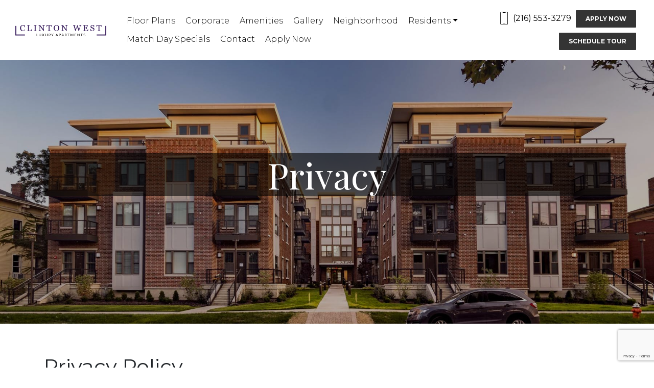

--- FILE ---
content_type: text/html; charset=UTF-8
request_url: https://www.clintonwestcle.com/privacy/
body_size: 18518
content:
<!doctype html>
<html lang="en-US">
<head>
	<meta charset="UTF-8">
	<meta name="viewport" content="width=device-width, initial-scale=1">
	<link rel="profile" href="https://gmpg.org/xfn/11">
  <title>Privacy Policy - Clinton West in Ohio City, OH</title>
  <link rel="stylesheet" href="https://www.clintonwestcle.com/wp-content/themes/bowery/css/bootstrap.min.css">
	<link rel="stylesheet" href="https://www.clintonwestcle.com/wp-content/themes/bowery/style.css">
	<link rel="stylesheet" href="https://www.clintonwestcle.com/wp-content/themes/bowery/css/main.css">
	<link rel="stylesheet" href="https://www.clintonwestcle.com/wp-content/themes/bowery/css/responsive.css">
	<link rel="stylesheet" href="https://www.clintonwestcle.com/wp-content/themes/bowery/css/aos.css">
	<link rel="stylesheet" href="https://www.clintonwestcle.com/wp-content/themes/bowery/plugins/lightbox/css/lightbox.min.css">

	<!-- Fonts -->
  <link rel="stylesheet" href="https://www.clintonwestcle.com/wp-content/themes/bowery/fonts/fontawesome/css/all.min.css">
	<link href="https://fonts.googleapis.com/css?family=Montserrat:300,400,700|Old+Standard+TT&display=swap" rel="stylesheet">
	<meta name='robots' content='index, follow, max-image-preview:large, max-snippet:-1, max-video-preview:-1' />

	<!-- This site is optimized with the Yoast SEO plugin v21.9 - https://yoast.com/wordpress/plugins/seo/ -->
	<title>Privacy Policy - Clinton West in Ohio City, OH</title>
	<meta name="description" content="Clinton West is committed to ensuring that your privacy is protected. This privacy policy sets out how we use and protect any information that you give us when you use this website" />
	<link rel="canonical" href="https://www.clintonwestcle.com/privacy/" />
	<meta property="og:locale" content="en_US" />
	<meta property="og:type" content="article" />
	<meta property="og:title" content="Privacy Policy - Clinton West in Ohio City, OH" />
	<meta property="og:description" content="Clinton West is committed to ensuring that your privacy is protected. This privacy policy sets out how we use and protect any information that you give us when you use this website" />
	<meta property="og:url" content="https://www.clintonwestcle.com/privacy/" />
	<meta property="og:site_name" content="Clinton West" />
	<meta property="article:modified_time" content="2021-09-03T18:40:44+00:00" />
	<meta property="og:image" content="https://www.clintonwestcle.com/wp-content/uploads/2020/06/hero-clinton-west-apartments-cleveland-011.jpg" />
	<meta property="og:image:width" content="1800" />
	<meta property="og:image:height" content="1309" />
	<meta property="og:image:type" content="image/jpeg" />
	<meta name="twitter:card" content="summary_large_image" />
	<script type="application/ld+json" class="yoast-schema-graph">{"@context":"https://schema.org","@graph":[{"@type":"WebPage","@id":"https://www.clintonwestcle.com/privacy/","url":"https://www.clintonwestcle.com/privacy/","name":"Privacy Policy - Clinton West in Ohio City, OH","isPartOf":{"@id":"https://www.clintonwestcle.com/#website"},"primaryImageOfPage":{"@id":"https://www.clintonwestcle.com/privacy/#primaryimage"},"image":{"@id":"https://www.clintonwestcle.com/privacy/#primaryimage"},"thumbnailUrl":"https://www.clintonwestcle.com/wp-content/uploads/2020/06/hero-clinton-west-apartments-cleveland-011.jpg","datePublished":"2019-12-05T16:35:04+00:00","dateModified":"2021-09-03T18:40:44+00:00","description":"Clinton West is committed to ensuring that your privacy is protected. This privacy policy sets out how we use and protect any information that you give us when you use this website","breadcrumb":{"@id":"https://www.clintonwestcle.com/privacy/#breadcrumb"},"inLanguage":"en-US","potentialAction":[{"@type":"ReadAction","target":["https://www.clintonwestcle.com/privacy/"]}]},{"@type":"ImageObject","inLanguage":"en-US","@id":"https://www.clintonwestcle.com/privacy/#primaryimage","url":"https://www.clintonwestcle.com/wp-content/uploads/2020/06/hero-clinton-west-apartments-cleveland-011.jpg","contentUrl":"https://www.clintonwestcle.com/wp-content/uploads/2020/06/hero-clinton-west-apartments-cleveland-011.jpg","width":1800,"height":1309},{"@type":"BreadcrumbList","@id":"https://www.clintonwestcle.com/privacy/#breadcrumb","itemListElement":[{"@type":"ListItem","position":1,"name":"Home","item":"https://www.clintonwestcle.com/"},{"@type":"ListItem","position":2,"name":"Privacy"}]},{"@type":"WebSite","@id":"https://www.clintonwestcle.com/#website","url":"https://www.clintonwestcle.com/","name":"Clinton West","description":"Luxury Ohio City Apartment Community","potentialAction":[{"@type":"SearchAction","target":{"@type":"EntryPoint","urlTemplate":"https://www.clintonwestcle.com/?s={search_term_string}"},"query-input":"required name=search_term_string"}],"inLanguage":"en-US"}]}</script>
	<!-- / Yoast SEO plugin. -->


<link rel='dns-prefetch' href='//netdna.bootstrapcdn.com' />
<script type="text/javascript">
/* <![CDATA[ */
window._wpemojiSettings = {"baseUrl":"https:\/\/s.w.org\/images\/core\/emoji\/14.0.0\/72x72\/","ext":".png","svgUrl":"https:\/\/s.w.org\/images\/core\/emoji\/14.0.0\/svg\/","svgExt":".svg","source":{"concatemoji":"https:\/\/www.clintonwestcle.com\/wp-includes\/js\/wp-emoji-release.min.js?ver=6.4.7"}};
/*! This file is auto-generated */
!function(i,n){var o,s,e;function c(e){try{var t={supportTests:e,timestamp:(new Date).valueOf()};sessionStorage.setItem(o,JSON.stringify(t))}catch(e){}}function p(e,t,n){e.clearRect(0,0,e.canvas.width,e.canvas.height),e.fillText(t,0,0);var t=new Uint32Array(e.getImageData(0,0,e.canvas.width,e.canvas.height).data),r=(e.clearRect(0,0,e.canvas.width,e.canvas.height),e.fillText(n,0,0),new Uint32Array(e.getImageData(0,0,e.canvas.width,e.canvas.height).data));return t.every(function(e,t){return e===r[t]})}function u(e,t,n){switch(t){case"flag":return n(e,"\ud83c\udff3\ufe0f\u200d\u26a7\ufe0f","\ud83c\udff3\ufe0f\u200b\u26a7\ufe0f")?!1:!n(e,"\ud83c\uddfa\ud83c\uddf3","\ud83c\uddfa\u200b\ud83c\uddf3")&&!n(e,"\ud83c\udff4\udb40\udc67\udb40\udc62\udb40\udc65\udb40\udc6e\udb40\udc67\udb40\udc7f","\ud83c\udff4\u200b\udb40\udc67\u200b\udb40\udc62\u200b\udb40\udc65\u200b\udb40\udc6e\u200b\udb40\udc67\u200b\udb40\udc7f");case"emoji":return!n(e,"\ud83e\udef1\ud83c\udffb\u200d\ud83e\udef2\ud83c\udfff","\ud83e\udef1\ud83c\udffb\u200b\ud83e\udef2\ud83c\udfff")}return!1}function f(e,t,n){var r="undefined"!=typeof WorkerGlobalScope&&self instanceof WorkerGlobalScope?new OffscreenCanvas(300,150):i.createElement("canvas"),a=r.getContext("2d",{willReadFrequently:!0}),o=(a.textBaseline="top",a.font="600 32px Arial",{});return e.forEach(function(e){o[e]=t(a,e,n)}),o}function t(e){var t=i.createElement("script");t.src=e,t.defer=!0,i.head.appendChild(t)}"undefined"!=typeof Promise&&(o="wpEmojiSettingsSupports",s=["flag","emoji"],n.supports={everything:!0,everythingExceptFlag:!0},e=new Promise(function(e){i.addEventListener("DOMContentLoaded",e,{once:!0})}),new Promise(function(t){var n=function(){try{var e=JSON.parse(sessionStorage.getItem(o));if("object"==typeof e&&"number"==typeof e.timestamp&&(new Date).valueOf()<e.timestamp+604800&&"object"==typeof e.supportTests)return e.supportTests}catch(e){}return null}();if(!n){if("undefined"!=typeof Worker&&"undefined"!=typeof OffscreenCanvas&&"undefined"!=typeof URL&&URL.createObjectURL&&"undefined"!=typeof Blob)try{var e="postMessage("+f.toString()+"("+[JSON.stringify(s),u.toString(),p.toString()].join(",")+"));",r=new Blob([e],{type:"text/javascript"}),a=new Worker(URL.createObjectURL(r),{name:"wpTestEmojiSupports"});return void(a.onmessage=function(e){c(n=e.data),a.terminate(),t(n)})}catch(e){}c(n=f(s,u,p))}t(n)}).then(function(e){for(var t in e)n.supports[t]=e[t],n.supports.everything=n.supports.everything&&n.supports[t],"flag"!==t&&(n.supports.everythingExceptFlag=n.supports.everythingExceptFlag&&n.supports[t]);n.supports.everythingExceptFlag=n.supports.everythingExceptFlag&&!n.supports.flag,n.DOMReady=!1,n.readyCallback=function(){n.DOMReady=!0}}).then(function(){return e}).then(function(){var e;n.supports.everything||(n.readyCallback(),(e=n.source||{}).concatemoji?t(e.concatemoji):e.wpemoji&&e.twemoji&&(t(e.twemoji),t(e.wpemoji)))}))}((window,document),window._wpemojiSettings);
/* ]]> */
</script>
<style id='wp-emoji-styles-inline-css' type='text/css'>

	img.wp-smiley, img.emoji {
		display: inline !important;
		border: none !important;
		box-shadow: none !important;
		height: 1em !important;
		width: 1em !important;
		margin: 0 0.07em !important;
		vertical-align: -0.1em !important;
		background: none !important;
		padding: 0 !important;
	}
</style>
<link rel='stylesheet' id='wp-block-library-css' href='https://www.clintonwestcle.com/wp-includes/css/dist/block-library/style.min.css?ver=6.4.7' type='text/css' media='all' />
<style id='classic-theme-styles-inline-css' type='text/css'>
/*! This file is auto-generated */
.wp-block-button__link{color:#fff;background-color:#32373c;border-radius:9999px;box-shadow:none;text-decoration:none;padding:calc(.667em + 2px) calc(1.333em + 2px);font-size:1.125em}.wp-block-file__button{background:#32373c;color:#fff;text-decoration:none}
</style>
<style id='global-styles-inline-css' type='text/css'>
body{--wp--preset--color--black: #000000;--wp--preset--color--cyan-bluish-gray: #abb8c3;--wp--preset--color--white: #ffffff;--wp--preset--color--pale-pink: #f78da7;--wp--preset--color--vivid-red: #cf2e2e;--wp--preset--color--luminous-vivid-orange: #ff6900;--wp--preset--color--luminous-vivid-amber: #fcb900;--wp--preset--color--light-green-cyan: #7bdcb5;--wp--preset--color--vivid-green-cyan: #00d084;--wp--preset--color--pale-cyan-blue: #8ed1fc;--wp--preset--color--vivid-cyan-blue: #0693e3;--wp--preset--color--vivid-purple: #9b51e0;--wp--preset--gradient--vivid-cyan-blue-to-vivid-purple: linear-gradient(135deg,rgba(6,147,227,1) 0%,rgb(155,81,224) 100%);--wp--preset--gradient--light-green-cyan-to-vivid-green-cyan: linear-gradient(135deg,rgb(122,220,180) 0%,rgb(0,208,130) 100%);--wp--preset--gradient--luminous-vivid-amber-to-luminous-vivid-orange: linear-gradient(135deg,rgba(252,185,0,1) 0%,rgba(255,105,0,1) 100%);--wp--preset--gradient--luminous-vivid-orange-to-vivid-red: linear-gradient(135deg,rgba(255,105,0,1) 0%,rgb(207,46,46) 100%);--wp--preset--gradient--very-light-gray-to-cyan-bluish-gray: linear-gradient(135deg,rgb(238,238,238) 0%,rgb(169,184,195) 100%);--wp--preset--gradient--cool-to-warm-spectrum: linear-gradient(135deg,rgb(74,234,220) 0%,rgb(151,120,209) 20%,rgb(207,42,186) 40%,rgb(238,44,130) 60%,rgb(251,105,98) 80%,rgb(254,248,76) 100%);--wp--preset--gradient--blush-light-purple: linear-gradient(135deg,rgb(255,206,236) 0%,rgb(152,150,240) 100%);--wp--preset--gradient--blush-bordeaux: linear-gradient(135deg,rgb(254,205,165) 0%,rgb(254,45,45) 50%,rgb(107,0,62) 100%);--wp--preset--gradient--luminous-dusk: linear-gradient(135deg,rgb(255,203,112) 0%,rgb(199,81,192) 50%,rgb(65,88,208) 100%);--wp--preset--gradient--pale-ocean: linear-gradient(135deg,rgb(255,245,203) 0%,rgb(182,227,212) 50%,rgb(51,167,181) 100%);--wp--preset--gradient--electric-grass: linear-gradient(135deg,rgb(202,248,128) 0%,rgb(113,206,126) 100%);--wp--preset--gradient--midnight: linear-gradient(135deg,rgb(2,3,129) 0%,rgb(40,116,252) 100%);--wp--preset--font-size--small: 13px;--wp--preset--font-size--medium: 20px;--wp--preset--font-size--large: 36px;--wp--preset--font-size--x-large: 42px;--wp--preset--spacing--20: 0.44rem;--wp--preset--spacing--30: 0.67rem;--wp--preset--spacing--40: 1rem;--wp--preset--spacing--50: 1.5rem;--wp--preset--spacing--60: 2.25rem;--wp--preset--spacing--70: 3.38rem;--wp--preset--spacing--80: 5.06rem;--wp--preset--shadow--natural: 6px 6px 9px rgba(0, 0, 0, 0.2);--wp--preset--shadow--deep: 12px 12px 50px rgba(0, 0, 0, 0.4);--wp--preset--shadow--sharp: 6px 6px 0px rgba(0, 0, 0, 0.2);--wp--preset--shadow--outlined: 6px 6px 0px -3px rgba(255, 255, 255, 1), 6px 6px rgba(0, 0, 0, 1);--wp--preset--shadow--crisp: 6px 6px 0px rgba(0, 0, 0, 1);}:where(.is-layout-flex){gap: 0.5em;}:where(.is-layout-grid){gap: 0.5em;}body .is-layout-flow > .alignleft{float: left;margin-inline-start: 0;margin-inline-end: 2em;}body .is-layout-flow > .alignright{float: right;margin-inline-start: 2em;margin-inline-end: 0;}body .is-layout-flow > .aligncenter{margin-left: auto !important;margin-right: auto !important;}body .is-layout-constrained > .alignleft{float: left;margin-inline-start: 0;margin-inline-end: 2em;}body .is-layout-constrained > .alignright{float: right;margin-inline-start: 2em;margin-inline-end: 0;}body .is-layout-constrained > .aligncenter{margin-left: auto !important;margin-right: auto !important;}body .is-layout-constrained > :where(:not(.alignleft):not(.alignright):not(.alignfull)){max-width: var(--wp--style--global--content-size);margin-left: auto !important;margin-right: auto !important;}body .is-layout-constrained > .alignwide{max-width: var(--wp--style--global--wide-size);}body .is-layout-flex{display: flex;}body .is-layout-flex{flex-wrap: wrap;align-items: center;}body .is-layout-flex > *{margin: 0;}body .is-layout-grid{display: grid;}body .is-layout-grid > *{margin: 0;}:where(.wp-block-columns.is-layout-flex){gap: 2em;}:where(.wp-block-columns.is-layout-grid){gap: 2em;}:where(.wp-block-post-template.is-layout-flex){gap: 1.25em;}:where(.wp-block-post-template.is-layout-grid){gap: 1.25em;}.has-black-color{color: var(--wp--preset--color--black) !important;}.has-cyan-bluish-gray-color{color: var(--wp--preset--color--cyan-bluish-gray) !important;}.has-white-color{color: var(--wp--preset--color--white) !important;}.has-pale-pink-color{color: var(--wp--preset--color--pale-pink) !important;}.has-vivid-red-color{color: var(--wp--preset--color--vivid-red) !important;}.has-luminous-vivid-orange-color{color: var(--wp--preset--color--luminous-vivid-orange) !important;}.has-luminous-vivid-amber-color{color: var(--wp--preset--color--luminous-vivid-amber) !important;}.has-light-green-cyan-color{color: var(--wp--preset--color--light-green-cyan) !important;}.has-vivid-green-cyan-color{color: var(--wp--preset--color--vivid-green-cyan) !important;}.has-pale-cyan-blue-color{color: var(--wp--preset--color--pale-cyan-blue) !important;}.has-vivid-cyan-blue-color{color: var(--wp--preset--color--vivid-cyan-blue) !important;}.has-vivid-purple-color{color: var(--wp--preset--color--vivid-purple) !important;}.has-black-background-color{background-color: var(--wp--preset--color--black) !important;}.has-cyan-bluish-gray-background-color{background-color: var(--wp--preset--color--cyan-bluish-gray) !important;}.has-white-background-color{background-color: var(--wp--preset--color--white) !important;}.has-pale-pink-background-color{background-color: var(--wp--preset--color--pale-pink) !important;}.has-vivid-red-background-color{background-color: var(--wp--preset--color--vivid-red) !important;}.has-luminous-vivid-orange-background-color{background-color: var(--wp--preset--color--luminous-vivid-orange) !important;}.has-luminous-vivid-amber-background-color{background-color: var(--wp--preset--color--luminous-vivid-amber) !important;}.has-light-green-cyan-background-color{background-color: var(--wp--preset--color--light-green-cyan) !important;}.has-vivid-green-cyan-background-color{background-color: var(--wp--preset--color--vivid-green-cyan) !important;}.has-pale-cyan-blue-background-color{background-color: var(--wp--preset--color--pale-cyan-blue) !important;}.has-vivid-cyan-blue-background-color{background-color: var(--wp--preset--color--vivid-cyan-blue) !important;}.has-vivid-purple-background-color{background-color: var(--wp--preset--color--vivid-purple) !important;}.has-black-border-color{border-color: var(--wp--preset--color--black) !important;}.has-cyan-bluish-gray-border-color{border-color: var(--wp--preset--color--cyan-bluish-gray) !important;}.has-white-border-color{border-color: var(--wp--preset--color--white) !important;}.has-pale-pink-border-color{border-color: var(--wp--preset--color--pale-pink) !important;}.has-vivid-red-border-color{border-color: var(--wp--preset--color--vivid-red) !important;}.has-luminous-vivid-orange-border-color{border-color: var(--wp--preset--color--luminous-vivid-orange) !important;}.has-luminous-vivid-amber-border-color{border-color: var(--wp--preset--color--luminous-vivid-amber) !important;}.has-light-green-cyan-border-color{border-color: var(--wp--preset--color--light-green-cyan) !important;}.has-vivid-green-cyan-border-color{border-color: var(--wp--preset--color--vivid-green-cyan) !important;}.has-pale-cyan-blue-border-color{border-color: var(--wp--preset--color--pale-cyan-blue) !important;}.has-vivid-cyan-blue-border-color{border-color: var(--wp--preset--color--vivid-cyan-blue) !important;}.has-vivid-purple-border-color{border-color: var(--wp--preset--color--vivid-purple) !important;}.has-vivid-cyan-blue-to-vivid-purple-gradient-background{background: var(--wp--preset--gradient--vivid-cyan-blue-to-vivid-purple) !important;}.has-light-green-cyan-to-vivid-green-cyan-gradient-background{background: var(--wp--preset--gradient--light-green-cyan-to-vivid-green-cyan) !important;}.has-luminous-vivid-amber-to-luminous-vivid-orange-gradient-background{background: var(--wp--preset--gradient--luminous-vivid-amber-to-luminous-vivid-orange) !important;}.has-luminous-vivid-orange-to-vivid-red-gradient-background{background: var(--wp--preset--gradient--luminous-vivid-orange-to-vivid-red) !important;}.has-very-light-gray-to-cyan-bluish-gray-gradient-background{background: var(--wp--preset--gradient--very-light-gray-to-cyan-bluish-gray) !important;}.has-cool-to-warm-spectrum-gradient-background{background: var(--wp--preset--gradient--cool-to-warm-spectrum) !important;}.has-blush-light-purple-gradient-background{background: var(--wp--preset--gradient--blush-light-purple) !important;}.has-blush-bordeaux-gradient-background{background: var(--wp--preset--gradient--blush-bordeaux) !important;}.has-luminous-dusk-gradient-background{background: var(--wp--preset--gradient--luminous-dusk) !important;}.has-pale-ocean-gradient-background{background: var(--wp--preset--gradient--pale-ocean) !important;}.has-electric-grass-gradient-background{background: var(--wp--preset--gradient--electric-grass) !important;}.has-midnight-gradient-background{background: var(--wp--preset--gradient--midnight) !important;}.has-small-font-size{font-size: var(--wp--preset--font-size--small) !important;}.has-medium-font-size{font-size: var(--wp--preset--font-size--medium) !important;}.has-large-font-size{font-size: var(--wp--preset--font-size--large) !important;}.has-x-large-font-size{font-size: var(--wp--preset--font-size--x-large) !important;}
.wp-block-navigation a:where(:not(.wp-element-button)){color: inherit;}
:where(.wp-block-post-template.is-layout-flex){gap: 1.25em;}:where(.wp-block-post-template.is-layout-grid){gap: 1.25em;}
:where(.wp-block-columns.is-layout-flex){gap: 2em;}:where(.wp-block-columns.is-layout-grid){gap: 2em;}
.wp-block-pullquote{font-size: 1.5em;line-height: 1.6;}
</style>
<link rel='stylesheet' id='contact-form-7-css' href='https://www.clintonwestcle.com/wp-content/plugins/contact-form-7/includes/css/styles.css?ver=5.8.6' type='text/css' media='all' />
<link rel='stylesheet' id='wpcf7-redirect-script-frontend-css' href='https://www.clintonwestcle.com/wp-content/plugins/wpcf7-redirect/build/css/wpcf7-redirect-frontend.min.css?ver=1.1' type='text/css' media='all' />
<link rel='stylesheet' id='testimonial-rotator-style-css' href='https://www.clintonwestcle.com/wp-content/plugins/testimonial-rotator/testimonial-rotator-style.css?ver=6.4.7' type='text/css' media='all' />
<link rel='stylesheet' id='font-awesome-css' href='//netdna.bootstrapcdn.com/font-awesome/latest/css/font-awesome.min.css?ver=6.4.7' type='text/css' media='all' />
<script type="text/javascript" src="https://www.clintonwestcle.com/wp-includes/js/jquery/jquery.min.js?ver=3.7.1" id="jquery-core-js"></script>
<script type="text/javascript" src="https://www.clintonwestcle.com/wp-includes/js/jquery/jquery-migrate.min.js?ver=3.4.1" id="jquery-migrate-js"></script>
<script type="text/javascript" src="https://www.clintonwestcle.com/wp-content/plugins/testimonial-rotator/js/jquery.cycletwo.js?ver=6.4.7" id="cycletwo-js"></script>
<script type="text/javascript" src="https://www.clintonwestcle.com/wp-content/plugins/testimonial-rotator/js/jquery.cycletwo.addons.js?ver=6.4.7" id="cycletwo-addons-js"></script>
<link rel="https://api.w.org/" href="https://www.clintonwestcle.com/wp-json/" /><link rel="alternate" type="application/json" href="https://www.clintonwestcle.com/wp-json/wp/v2/pages/159" /><link rel="EditURI" type="application/rsd+xml" title="RSD" href="https://www.clintonwestcle.com/xmlrpc.php?rsd" />
<meta name="generator" content="WordPress 6.4.7" />
<link rel='shortlink' href='https://www.clintonwestcle.com/?p=159' />
<link rel="alternate" type="application/json+oembed" href="https://www.clintonwestcle.com/wp-json/oembed/1.0/embed?url=https%3A%2F%2Fwww.clintonwestcle.com%2Fprivacy%2F" />
<link rel="alternate" type="text/xml+oembed" href="https://www.clintonwestcle.com/wp-json/oembed/1.0/embed?url=https%3A%2F%2Fwww.clintonwestcle.com%2Fprivacy%2F&#038;format=xml" />
<link rel="icon" href="https://www.clintonwestcle.com/wp-content/uploads/2020/06/favicon-logo.jpg" sizes="32x32" />
<link rel="icon" href="https://www.clintonwestcle.com/wp-content/uploads/2020/06/favicon-logo.jpg" sizes="192x192" />
<link rel="apple-touch-icon" href="https://www.clintonwestcle.com/wp-content/uploads/2020/06/favicon-logo.jpg" />
<meta name="msapplication-TileImage" content="https://www.clintonwestcle.com/wp-content/uploads/2020/06/favicon-logo.jpg" />
<!-- Google Tag Manager -->
<script>(function(w,d,s,l,i){w[l]=w[l]||[];w[l].push({'gtm.start':
new Date().getTime(),event:'gtm.js'});var f=d.getElementsByTagName(s)[0],
j=d.createElement(s),dl=l!='dataLayer'?'&l='+l:'';j.async=true;j.src=
'https://www.googletagmanager.com/gtm.js?id='+i+dl;f.parentNode.insertBefore(j,f);
})(window,document,'script','dataLayer','GTM-55N6RDW');</script>
<!-- End Google Tag Manager -->
</head>

<body class="page-template-default page page-id-159">
<!-- Google Tag Manager (noscript) -->
<noscript><iframe src="https://www.googletagmanager.com/ns.html?id=GTM-55N6RDW"
height="0" width="0" style="display:none;visibility:hidden"></iframe></noscript>
<!-- End Google Tag Manager (noscript) -->
<div class="main">
<div class="top_header_section" role="banner">
	<div class="container_fluid">
		<div class="row">
			<div class="col-xl-2 align-self-center">
				<div class="header_logo">
					<a href="/"><img alt="Clinton West Logo, Link to home" src="https://www.clintonwestcle.com/wp-content/uploads/2020/06/logo.png"></a>
				</div>
			</div>
			<div class="col-xl-7 align-self-center">
				<nav class="navbar navbar-expand-xl justify-content-center" role="navigation">
				  <div class="navbar_inner">
				    <!-- Brand and toggle get grouped for better mobile display -->
				    <button class="navbar-toggler" type="button" data-toggle="collapse" data-target="#heade-main-menu" aria-controls="heade-main-menu" aria-expanded="false" aria-label="Toggle navigation">
								<span class="navbar-toggler-bar"></span>
								<span class="navbar-toggler-bar"></span>
				        <span class="navbar-toggler-bar"></span>
				    </button>
				        <div id="heade-main-menu" class="collapse navbar-collapse"><ul id="menu-main-menu" class="nav navbar-nav"><li itemscope="itemscope" itemtype="https://www.schema.org/SiteNavigationElement" id="menu-item-52" class="menu-item menu-item-type-post_type menu-item-object-page menu-item-52 nav-item"><a title="Floor Plans" href="https://www.clintonwestcle.com/floor-plans/" class="nav-link">Floor Plans</a></li>
<li itemscope="itemscope" itemtype="https://www.schema.org/SiteNavigationElement" id="menu-item-2377" class="menu-item menu-item-type-post_type menu-item-object-page menu-item-2377 nav-item"><a title="Corporate" href="https://www.clintonwestcle.com/cleveland-furnished-coporate-housing-apartments/" class="nav-link">Corporate</a></li>
<li itemscope="itemscope" itemtype="https://www.schema.org/SiteNavigationElement" id="menu-item-51" class="menu-item menu-item-type-post_type menu-item-object-page menu-item-51 nav-item"><a title="Amenities" href="https://www.clintonwestcle.com/amenities/" class="nav-link">Amenities</a></li>
<li itemscope="itemscope" itemtype="https://www.schema.org/SiteNavigationElement" id="menu-item-633" class="menu-item menu-item-type-post_type menu-item-object-page menu-item-633 nav-item"><a title="Gallery" href="https://www.clintonwestcle.com/gallery/" class="nav-link">Gallery</a></li>
<li itemscope="itemscope" itemtype="https://www.schema.org/SiteNavigationElement" id="menu-item-1093" class="menu-item menu-item-type-post_type menu-item-object-page menu-item-1093 nav-item"><a title="Neighborhood" href="https://www.clintonwestcle.com/neighborhood/" class="nav-link">Neighborhood</a></li>
<li itemscope="itemscope" itemtype="https://www.schema.org/SiteNavigationElement" id="menu-item-819" class="menu-item menu-item-type-post_type menu-item-object-page menu-item-has-children dropdown menu-item-819 nav-item"><a title="Residents" href="#" data-toggle="dropdown" aria-haspopup="true" aria-expanded="false" class="dropdown-toggle nav-link" id="menu-item-dropdown-819">Residents</a>
<ul class="dropdown-menu" aria-labelledby="menu-item-dropdown-819" role="menu">
	<li itemscope="itemscope" itemtype="https://www.schema.org/SiteNavigationElement" id="menu-item-1045" class="menu-item menu-item-type-custom menu-item-object-custom menu-item-1045 nav-item"><a title="Tenant Portal" target="_blank" href="https://clintonwest.residentportal.com/resident_portal/?module=authentication&#038;action=view_login" class="dropdown-item">Tenant Portal</a></li>
	<li itemscope="itemscope" itemtype="https://www.schema.org/SiteNavigationElement" id="menu-item-1060" class="menu-item menu-item-type-post_type menu-item-object-page menu-item-1060 nav-item"><a title="Pets Corner" href="https://www.clintonwestcle.com/pets-corner/" class="dropdown-item">Pets Corner</a></li>
	<li itemscope="itemscope" itemtype="https://www.schema.org/SiteNavigationElement" id="menu-item-1177" class="menu-item menu-item-type-post_type menu-item-object-page menu-item-1177 nav-item"><a title="Reviews" href="https://www.clintonwestcle.com/reviews/" class="dropdown-item">Reviews</a></li>
	<li itemscope="itemscope" itemtype="https://www.schema.org/SiteNavigationElement" id="menu-item-1131" class="menu-item menu-item-type-post_type menu-item-object-page menu-item-1131 nav-item"><a title="Resources" href="https://www.clintonwestcle.com/resources/" class="dropdown-item">Resources</a></li>
</ul>
</li>
<li itemscope="itemscope" itemtype="https://www.schema.org/SiteNavigationElement" id="menu-item-5651" class="menu-item menu-item-type-post_type menu-item-object-page menu-item-5651 nav-item"><a title="Match Day Specials" href="https://www.clintonwestcle.com/match-day/" class="nav-link">Match Day Specials</a></li>
<li itemscope="itemscope" itemtype="https://www.schema.org/SiteNavigationElement" id="menu-item-634" class="menu-item menu-item-type-post_type menu-item-object-page menu-item-634 nav-item"><a title="Contact" href="https://www.clintonwestcle.com/contact-us/" class="nav-link">Contact</a></li>
<li itemscope="itemscope" itemtype="https://www.schema.org/SiteNavigationElement" id="menu-item-5669" class="menu-item menu-item-type-custom menu-item-object-custom menu-item-5669 nav-item"><a title="Apply Now" target="_blank" href="https://clintonwest.prospectportal.com/" class="nav-link">Apply Now</a></li>
<li itemscope="itemscope" itemtype="https://www.schema.org/SiteNavigationElement" id="menu-item-908" class="d-xl-none menu-item menu-item-type-custom menu-item-object-custom menu-item-908 nav-item"><a title="(216) 224-2221" href="tel:(216)%20224-2221" class="nav-link">(216) 224-2221</a></li>
</ul></div>					  <button id="back-to" class="sr-only">back to menu</button>
				    </div>
				</nav>
			</div>
			<div class="col-md-3 align-self-center">
				<div class="header_links">
					<ul>
						<li class="header_link_phone"><a aria-label="Contact number: (216) 553-3279" href="tel:(216) 553-3279">(216) 553-3279</a></li>
						<li class="header_link_apply" style="margin:5px;"><a href="https://clintonwest.prospectportal.com/" target="_blank">Apply Now</a></li>
						<li class="header_link_apply" style="margin:5px;"><a href="#" data-toggle="modal" data-target="#schedule_tour_modal">Schedule Tour</a></li>
					</ul>
				</div>
			</div>
		</div>
	</div>
</div>

<div class="header_content" style="background: url(https://www.clintonwestcle.com/wp-content/uploads/2020/06/hero-clinton-west-apartments-cleveland-011.jpg);">
	
	<div class="header_content_inner">

			<div class="container" data-aos="zoom-out-up"><h2>Privacy</h2></div>
	</div>
</div>
<div class="single_page_content">
  <div class="container">
    <!-- #############  START AUTO PAGE UPDATES  ############## -->
	<h1 class="theme-tertiary-foreground-important">Privacy Policy</h1>

<div class="theme-primary-links-important">
Clinton West  and its affiliates (referred to herein as “Clinton West ”, “we”, “us”, or “our”), recognize the importance of protecting the privacy of information that identifies, relates to, describes, is reasonably capable of being associated with, or could reasonably be linked, directly or indirectly, with a consumer or device (“Personal Information”), particularly our consumers or users (referred to as “you” or “your” in this Privacy Statement).

This Privacy Statement applies to information we collect:
<ul>
 	<li>through the Clinton West  websites operated by Clinton West  and its affiliates;</li>
 	<li>through other websites and online services that we own, operate, or make available and that link to this Privacy Statement;</li>
 	<li>when you apply or rent at one of our properties, or through other offline interactions (on-site property visits);</li>
 	<li>when you apply for a job with Clinton West ;</li>
 	<li>when you invest in a private fund advised by us;</li>
 	<li>when you engage with us as a third-party vendor or contractor;</li>
 	<li>through other general inquiries we receive (including postal mail, electronic mail, telephone requests, and in person).</li>
</ul>
Collectively, we refer to the websites, online services, property visits and offline interactions as “services.” This Privacy Statement describes what Personal Information we gather, how we use it, how it is shared and how you can access, delete, correct, change, and limit our use of it. If you are asked to submit registration details via this site, you may be requested to agree to additional terms regarding our use of your Personal Information, and those additional terms will apply in that context. Any additional terms will be provided for your review at the time of registration.

<em><a href="#PERSONAL_INFO">The Personal Information We Collect</a></em>

<em><a href="#how_where">How and Where We Collect Your Personal Information</a></em>

<em><a href="#cookies">Cookies and Other Tracking Technologies</a></em>

<em><a href="#why">Why We Use Your Personal Information</a></em>

<em><a href="#how">How and When We Share Your Personal Information</a></em>

<em><a href="#privacy">Your Privacy Preferences and Rights</a></em>

<em><a href="#provisions">Other Important Provisions</a></em>

<em><a href="#contact">Contact Information</a></em>

&nbsp;
<h1 id="PERSONAL_INFO">THE PERSONAL INFORMATION WE COLLECT</h1>
To provide you services, we collect or you may choose to provide Personal Information that may identify you or relate to you as an individual.

Depending upon the type of relationship you have with Clinton West , we may collect the Personal Information described in general terms below.
<ul>
 	<li><strong>Contact Information</strong> such as name, postal address, email address, date of birth, picture, and emergency contact details.</li>
 	<li><strong>Other Personal Identifiers </strong>such as user/account name, social security number, taxpayer identification number, driver’s license number, passport number, identity card or student card, and resident identification number.</li>
 	<li><strong>Financial and Insurance Information </strong>such as bank account/credit card number, rent payment details, insurance policy number, credit history, sanctions and Politically Exposed Persons (“PEP”) screening results, and other financial or tax documentation.</li>
 	<li><strong>Demographic Information </strong>such as age, race, color, ancestry, national origin, citizenship, marital status, sex, veteran or military status, in each case subject to applicable laws.In certain jurisdictions, you may also choose to share with us any disabilities or other health-related restrictions so that we can provide you with adequate accommodations.</li>
 	<li><strong>Commercial Information</strong> such as records of products or services purchased, obtained, or considered, other purchasing histories or tendencies, utility bills, insurance claimant name and contact information, lease information, rental history, and rent amount.</li>
 	<li><strong>Internet or other electronic network activity information</strong> through the use of our websites such as browsing history, search history, internet protocol address, cookie identification number, information regarding consumer’s interaction with a website, and internet postings.For more information <strong><em>please review the Cookies and Other Tracking Technologies section.</em></strong></li>
 	<li><strong>Sensory data </strong>such as pictures, videos, and sounds.</li>
 	<li><strong>Employment, Investment or other professional information </strong>such as education, employment history, job title, university or school attended, diploma, other CV information, pay history, income, net worth, source of your subscription funds, wire transfer instructions, investment experience, and risk tolerance.</li>
</ul>
<strong> </strong>
<h1 id="how_where">HOW AND WHERE WE COLLECT YOUR PERSONAL INFORMATION</h1>
We may collect Personal Information through the following:
<ul>
 	<li><strong>Online Services.</strong> We collect Personal Information when you interact with our Online services which may include, but are not limited to, searching for an apartment, communicating with us, applying for a job, posting to social media pages, or participating in a survey.</li>
 	<li><strong>Property Owners.</strong> Our residential properties may be owned by other investors who share personal information with us for the purposes of managing the property and providing you services.</li>
 	<li><strong>Property Visits and Offline Interactions.</strong> We collect your Personal Information when you visit our properties, attend events hosted at our properties, and/or inquire about housing directly with our properties.</li>
 	<li><strong>Other Sites and Third Parties.</strong> We may use separate sites for the processing of applications and agreements and to assist our residents and service providers with other tasks which are required or helpful to them, such as paying rent online. We also use separate sites for booking corporate or flexible stays.We may also receive information about you from third parties. For example, if you are on another website and you opt-in to receive information from us, that website will forward us your email address and other information about you so that we may contact you as requested and in accordance with applicable law.</li>
 	<li><strong>Investor and Third-Party Due Diligence.</strong> When you invest in a private fund advised by us or when you provide services to Clinton West  as a third-party vendor/contractor, we will collect certain information through our discussions with you, from documents that you may deliver to us, and in the ordinary course of our business relationship.</li>
 	<li><strong>Other Sources.</strong> We collect Personal Information from other sources, such as public databases or credit agencies. Where legally required, we will obtain your consent before undertaking these checks.</li>
</ul>
<h1 id="cookies">COOKIES AND OTHER TRACKING TECHNOLOGIES</h1>
We may also collect “Other Data” that generally does not reveal your specific identity or does not directly relate to an individual. To the extent Other Data reveal your specific identity or relate to an individual, we will treat Other Data as Personal Information. Other Data includes:
<ul>
 	<li><strong>Your browser or device.</strong> We collect certain data through your browser or automatically through your device, such as your operating system name and version, device manufacturer and model, language, internet browser type and version, and the name and version of the online services (such as the apps) you are using. We use this data to ensure that the online services function properly.</li>
 	<li><strong>IP Address. </strong>We collect your Internet Protocol (IP) address which is a number that is automatically assigned to your computer whenever you are using the Internet. Web servers, the main computers that serve up web pages, automatically identify your computer by its IP address. As permitted under applicable law, Clinton West  collects IP addresses for the purposes of system administration, gathering and analyzing aggregated information, creating a better experience for users and auditing the use of our sites. We do not normally link IP addresses to anything personally identifiable, which means that your session will be logged, but you remain anonymous to us. We may seek to link your IP address to your identity when we feel it is necessary to protect our sites and other users from harm and to prevent criminal misconduct.</li>
 	<li><strong>Aggregated Data.</strong> We may aggregate data that we collect and this aggregated data will not personally identify you or any other user.<strong>Cookies, Pixels, and other similar technologies.</strong> We collect certain data from cookies, pixel tags, web beacons, and other technologies (“Cookies”) which are pieces of data stored directly on your device or browser and may, in certain jurisdictions, be considered Personal Information.  Cookies may be set by us and called first-party Cookies. We also use third-party Cookies for our advertising and marketing efforts, to measure the success of our marketing campaigns, and to compile statistics about usage of the online services. <strong><em>See the section on </em><em>PROFILING AND AUTOMATIC DECISION-MAKING below</em></strong>.

&nbsp;</li>
 	<li><strong>Strictly Necessary Cookies </strong>are necessary for the website to function and cannot be switched off in our systems. They are usually only set in response to actions made by you which amount to a request for services, such as setting your privacy preferences, logging in or filling in forms. You can set your browser to block or alert you about these Cookies, but some parts of the site will not work.</li>
 	<li><strong>Performance Cookies </strong>allow us to count visits and traffic sources so we can measure and improve the performance of our site. They help us to know which pages are the most and least popular and see how visitors move around the site.All information these Cookies collect is aggregated and therefore anonymous. If you do not allow these cookies we will not know when you have visited our site and will not be able to monitor its performance.</li>
 	<li><strong>Functional Cookies </strong>enable the website to provide enhanced functionality and personalization. They may be set by us or by third party providers whose services we have added to our pages. If you do not allow these Cookies, then some or all of these services may not function properly.</li>
 	<li><strong>Targeting Cookies </strong>may be set through our site by our advertising partners. They may be used by those companies to build a profile of your interests and show you relevant adverts on other sites. These work by uniquely identifying your browser and internet device. If you do not allow these Cookies, you will experience less targeted advertising.</li>
 	<li><strong>Social Media Cookies </strong>are set by a range of social media services that we have added to the site to enable you to share our content with your friends and networks. They are capable of tracking your browser across other sites and building up a profile of your interests. This may impact the content and messages you see on other websites you visit. If you do not allow these Cookies you may not be able to use or see these sharing tools.</li>
</ul>
Most browsers are set up to accept Cookies. If you want to change your cookie preferences, you can do so through your browser settings or by updating your Cookie preferences, where applicable, when you enter any of our websites.
<h1 id="why">WHY WE USE YOUR PERSONAL INFORMATION</h1>
<table border="1" width="840" cellspacing="0" cellpadding="0">
<tbody>
<tr>
<td valign="top">PURPOSE</td>
<td valign="top">DESCRIPTION OF ACTIVITIES</td>
<td valign="top">LEGAL BASIS</td>
</tr>
<tr>
<td valign="top">Engage with prospective residents</td>
<td valign="top">The activities associated with this purpose may include providing property tours and contacting prospective residents.</td>
<td valign="top">Legitimate interests for leasing an apartment, for example, communication regarding your property preferences</td>
</tr>
<tr>
<td valign="top">Applications and Contracts</td>
<td valign="top">The activities associated with this purpose may include collecting and processing applications or contracts and communicating with you regarding your application or account. Personal Information will be used to perform credit checks, background checks, or other screenings as necessary for Clinton West ’s know your customer and anti-money laundering requirements.</td>
<td valign="top">Performance of a contract to initiate a lease or an employment relationship

Legitimate interests for ensuring prospective residents are financially solvent

Legal obligations, such as sanctions screenings, background checks, anti-money laundering screenings, and identity confirmation</td>
</tr>
<tr>
<td valign="top">Operations and General Business</td>
<td valign="top">The activities associated with this purpose may include processing or communicating with residents about payments, performing debt collection, providing maintenance or other on-site services, and managing the property. Processing this information also helps us better understand how we can help prospective and current residents.

&nbsp;</td>
<td valign="top">Performance of a contract to fulfill your lease

Legal obligations relating to financial transactions, such as the obligation to maintain books and records.</td>
</tr>
<tr>
<td valign="top">Marketing and Surveys</td>
<td valign="top">The activities associated with this purpose may include communicating with you about our properties and promotions and conducting resident surveys about your experience.</td>
<td valign="top">Consent, such as honoring communication preferences

Legitimate interests, such as providing advertisements for our similar products and services</td>
</tr>
<tr>
<td valign="top">Security and Legal Obligations</td>
<td valign="top">The activities associated with this purpose may include detecting security incidents, protect against malicious, deceptive, fraudulent, or illegal activity, as well as ensure the safety of our residents.</td>
<td valign="top">Legitimate interests to protect against malicious activity

Legal obligations relating to data protection and to report illegal activity and security incidents</td>
</tr>
</tbody>
</table>
&nbsp;
<h1 id="how">HOW AND WHEN WE SHARE YOUR PERSONAL INFORMATION</h1>
We may share Personal Information with the following third parties to provide you services, following a specific request from you, or to fulfill our legal obligations.
<ul>
 	<li><strong>Clinton West  Affiliates. </strong>We disclose your Personal Information and Other Data with our affiliated companies as necessary to communicate with you, provide you services, fulfill our contract with you and to accomplish our business purposes.</li>
 	<li><strong>Service Providers. </strong>We disclose Personal Information and Other Data to third parties who perform services such as hosting our websites, processing payments, conducting research and analytics, providing on-site services, providing benefits, conducting financial, identity and other legal checks and providing professional advice.</li>
 	<li><strong>Property Owners. </strong>We disclose Personal Information to the Owners of the properties we manage. Owners may use your Personal Information for their own purposes and legal obligations and are therefore considered separate data controllers for multiple processes during your tenancy journey.</li>
 	<li><strong>Partners.</strong> We disclose Personal Information and Other Data to our advertising partners or to sponsors of events and promotions in which you have expressed interest or for which you have registered.</li>
</ul>
We may also use and disclose your Personal Information as necessary to comply with applicable laws, respond to requests or requirements from government authorities, enforce our terms and conditions, or to otherwise protect the rights, property, or safety of Clinton West  employees, residents and other persons, including exchanging information with third parties for fraud protection and credit risk reduction.
<h1>BUSINESS TRANSITIONS</h1>
If Clinton West  goes through a business transition, such as a merger, being acquired by another company, or selling all or part of its assets, Personal Information may be transferred as part of that transition. By using our websites and providing your Personal Information, you consent to this transfer, provided use of the Personal Information will remain in accordance with the Privacy Statement in place at the time of the transfer.
<h1>YOUR PRIVACY PREFERENCES AND RIGHTS</h1>
We provide you with options, information, and choices below to express your preferences.

<strong>Email Consent and Opt-out</strong>

Each of our commercial emails contain a link with instructions on how to remove yourself from our email list. Please note that if you are a resident of a Clinton West  property and you use this site and your property site, you will need to opt-out of your property site separately. You will also need to opt-out separately from any third-party sites you have registered with.

<strong>Cookies and Other Data</strong>

For information on your choices related to Cookies and Other Data, please <strong><em>see the Section on Cookies and Other Tracking Technologies, above.</em></strong>

<strong>Access, Change, Delete, Restrict the Use or Object to the Processing of Your Personal Information</strong>

You may have the right under applicable privacy laws to request that Clinton West  inform you as to whether Personal Information relating to you is being processed. Subject to certain exceptions under applicable privacy laws, you may also have the right to submit a request to access, change, delete, restrict the use of, or object to the processing of your Personal Information that was previously provided to us. If you wish to exercise your rights, please visit our portals and complete one of the following forms. For your protection, we will verify your identity before fulfilling certain requests.  When permitted by law, we may charge an appropriate fee to cover the costs of responding to your request.

If you are a prospective, current or former tenant, please submit your request using <a href="https://privacyportal.onetrust.com/webform/1018a35e-3f7d-456d-9e22-1d0517248482/d05de924-1c26-4c36-8a90-8a2c08ff5d30">this form</a>.

If you are a prospective, current or former employee, please submit your request using <a href="https://privacyportal.onetrust.com/webform/1018a35e-3f7d-456d-9e22-1d0517248482/32f6382e-8c5e-4eb6-abb3-3655a32cffea">this form</a>.

For all other inquiries, or if you have any questions about the forms or our process, feel free to contact us at <a href="mailto:Privacy@Resident360.com"><em>Privacy@Resident360.com</em></a> or <strong><em>see the Contact Information section below</em></strong>.
<h1 id="provisions">SECURING INFORMATION</h1>
Clinton West  takes reasonable technical and organizational measures to safeguard users' Personal Information. While Clinton West  strives to protect your Personal information and therein your privacy, we cannot guarantee the security of any Personal Information you disclose online and therefore you must be aware of this risk.

We limit access to Personal Information to those individuals and organizations who we believe reasonably need to receive such information to provide our services or to do their jobs, and we take precautions we deem reasonable to protect the security of users' Personal Information. However, as in many computer systems, internet applications and software programs, unauthorized use, failure of hardware or software, etc. may be injurious to the confidentiality of users' Personal Information notwithstanding the actions we take to prevent this.

Because the security of all Personal Information associated with our users is of utmost concern to us, we periodically review and improve our security when new technology becomes available. This includes use of software which encrypts (generally processed at 256 bits) or distorts data submitted to us relating to an online rental application or employment application.

If users have any questions about security, <strong><em>please contact us using the information in the "Contact Information" section.</em></strong>
<h1>RETENTION</h1>
We will retain your Personal Information for the period we believe reasonable to fulfill the purposes outlined in this Privacy Statement unless a longer retention period is required or permitted by law.

The criteria used to determine our retention periods include:
<ul>
 	<li>The length of time we have an ongoing relationship with you and provide the services to you</li>
 	<li>Whether there is a legal obligation to which we are subject (for example, certain laws require us to keep records of your transactions for a certain period of time before we can delete them)</li>
 	<li>Whether retention is advisable considering our legal position (such as, for statutes of limitations, litigation or regulatory investigations)</li>
</ul>
<h1>CHILDREN'S PRIVACY</h1>
Our websites are not directed at children. We do not collect or maintain information at our sites from those we know are under 16, and we do not permit children under 16 years of age to become registered users of our sites. By using any of our sites, you represent that you are not under 16 years of age. If you are a parent or guardian and you believe that your child under age 16 may have provided personally identifiable information through any of our websites, <strong><em>please contact us using the information in the "Contact Information" section. </em></strong>

<h1>PROFILING AND AUTOMATIC DECISION-MAKING</h1>
In certain circumstances, we may use automatic decision-making to evaluate your credit against our required criteria.  Credit-checking is a mandatory step in our application review process.

In certain circumstances, we will use automated means to conduct sanctions and PEP screenings and in some cases for background checks.  This processing is in accordance with our legal obligations and legitimate interests and has meaningful human intervention before making final decisions that may impact your application.

Sanctions screening involves comparing applicants against public lists maintained by the US Office of Foreign Asset Control and other lists maintained by other Governments.  We do this through a secure online service and the data used to undertake such searches includes your name, date of birth, and nationality.  For common names, the system will sometimes return a result known as a “false positive.” A human analyst will then use additional data you provided, such as your address, to make a final decision about the match.

We may also use third parties to serve tailored advertisements that may interest you. To serve these advertisements, those third parties place a cookie or other tracking technology on your browser to profile your access and use of our online services.  For more information about Clinton West ’s use of Cookies and how to manage your cookie preferences, <strong><em>see the section on Cookies and Other Tracking Technologies, above. </em></strong>If you would like more information about this practice, please visit <a href="http://www.networkadvertising.org/managing/opt_out.asp"><em>http://www.networkadvertising.org/managing/opt_out.asp</em></a> and <a href="http://www.aboutads.info/"><em>http://www.aboutads.info/</em></a>.
<h1>NOTICE TO CALIFORNIA RESIDENTS</h1>
Individuals who reside in California and have provided their Personal Information to us may exercise their rights under the California Consumer Privacy Act (“CCPA”). California residents can find more information on exercising their rights under the CCPA by reading our <a href="https://www.Clinton West .com/privacy/california-consumer-privacy-statement"><em>California Consumer Privacy Statement</em></a>or by calling 1-877-862-2797.
<h1>NOTICE TO RESIDENTS OF CERTAIN STATES</h1>
Some state laws permit residents who provide us with Personal Information to request certain information regarding our disclosure of such information to third parties for their direct marketing purposes.  We do not, currently, disclose such information to third parties for their direct marketing purposes.  If we change this policy, we will update this provision and provide instructions on how you may make a request for details.

<h1>CONTROLLER &amp; DATA PROCESSOR</h1>
In many instances, Clinton West  acts as a separate Controller (as defined in the GDPR) with property owners, who may also use the Personal Information we collect.  Owners have the right to use certain Personal Information for their own purposes in accordance with your tenant agreement and in order to comply with their own legal obligations, including maintaining books and records. In other instances, Clinton West  may be a Processor (as defined in the GDPR) for certain Personal Information, acting on behalf of the owner to manage the property and provide resident services.
<h1>UPDATES TO THIS PRIVACY STATEMENT</h1>
Any changes we make to this Privacy Statement will become effective upon posting. If we change our Privacy Statement, we will advise users of those changes through a general description at the top of this Privacy Policy and may also post these details to other places we deem appropriate. If we are legally permitted to do so, we may also email you.
<h1 id="contact">CONTACT INFORMATION</h1>
If you have any questions about this Privacy Statement, please contact us at privacy@Resident360.com.

</div>	<!-- #############  END AUTO PAGE UPDATES  ############## -->
  </div>
</div>
<span role="contentinfo">
<div class="pre_footer_section"  style="background: url(https://www.clintonwestcle.com/wp-content/uploads/2019/12/footer-bg.jpg);">
  <div class="container">
    <div class="row">
      <div class="col-md-4">
        <div class="pre_footer_info" data-aos="fade-up">
          <div class="pre_footer_info_inner">
            <div class="pre_footer_logo">
              <a href="/"><img alt="Clinton West Logo, Link to home" src="https://www.clintonwestcle.com/wp-content/uploads/2020/06/logo.png"></a>
            </div>
            <div class="pre_footer_row pre_footer_office_hours">
              <i class="far fa-clock" aria-hidden="true"></i>
              <p>Monday - Friday<br />
9:00 am - 5:00 pm<br />
Appointments Available</p>
<p>Saturday<br />
By Appointment Only</p>
<p>Sunday<br />
Closed</p>
            </div>
            <div class="pre_footer_row pre_footer_address">
              <i aria-hidden="true" class="fas fa-map-marker-alt"></i>
              3007 Clinton Avenue<br />
Cleveland, OH 44113            </div>
            <div aria-hidden="true" class="pre_footer_row pre_footer_phone">
              (216) 553-3279            </div>
			  <div class="sr-only">(216) 553-3279</div>
            <div class="pre_footer_get_direction">
              <a href="https://goo.gl/maps/ZWnYHe1Qtbn19SsP6" target="_blank">Get Directions</a>
            </div>
            <div class="pre_footer_social">
              <ul>
				  <li><a class="tooltip-container" aria-label="Facebook" href="https://www.facebook.com/Clinton-West-461589924196198/" target="_blank"><i class="fab fa-facebook"></i><span class="cus-tooltip">Facebook</span></a></li>
                <li><a class="tooltip-container" aria-label="Instagram" href="https://www.instagram.com/clinton_west_apartments" target="_blank"><i class="fab fa-instagram"></i><span class="cus-tooltip">Instagram</span></a></li>
				<li><a class="tooltip-container" aria-label="Twitter" href="https://twitter.com/ClintonWestOH" target="_blank"><i class="fab fa-twitter"></i><span class="cus-tooltip">Twitter</span></a></li>
              </ul>
            </div>
          </div>
        </div>
      </div>
      <div class="col-md-8">
        <div class="pre_footer_contact_form" data-aos="fade-left">
          <h2>Interested? Email Us:</h2>
          <div class="modal_form">
            
<div class="wpcf7 no-js" id="wpcf7-f292-o1" lang="en-US" dir="ltr">
<div class="screen-reader-response"><p role="status" aria-live="polite" aria-atomic="true"></p> <ul></ul></div>
<form action="/privacy/#wpcf7-f292-o1" method="post" class="wpcf7-form init" aria-label="Contact form" novalidate="novalidate" data-status="init">
<div style="display: none;">
<input type="hidden" name="_wpcf7" value="292" />
<input type="hidden" name="_wpcf7_version" value="5.8.6" />
<input type="hidden" name="_wpcf7_locale" value="en_US" />
<input type="hidden" name="_wpcf7_unit_tag" value="wpcf7-f292-o1" />
<input type="hidden" name="_wpcf7_container_post" value="0" />
<input type="hidden" name="_wpcf7_posted_data_hash" value="" />
<input type="hidden" name="_wpcf7_recaptcha_response" value="" />
</div>
<div class="contact-field">
	<p><span class="wpcf7-form-control-wrap" data-name="fullname"><input size="40" class="wpcf7-form-control wpcf7-text wpcf7-validates-as-required" aria-required="true" aria-invalid="false" placeholder="Full Name*" value="" type="text" name="fullname" /></span>
	</p>
</div>
<div class="contact-field">
	<p><span class="wpcf7-form-control-wrap" data-name="email"><input size="40" class="wpcf7-form-control wpcf7-email wpcf7-validates-as-required wpcf7-text wpcf7-validates-as-email" aria-required="true" aria-invalid="false" placeholder="Email*" value="" type="email" name="email" /></span>
	</p>
</div>
<p><span id="wpcf7-697655c606619-wrapper" class="wpcf7-form-control-wrap Address-wrap" style="display:none !important; visibility:hidden !important;"><label for="wpcf7-697655c606619-field" class="hp-message">Please leave this field empty.</label><input id="wpcf7-697655c606619-field"  class="wpcf7-form-control wpcf7-text" type="text" name="Address" value="" size="40" tabindex="-1" autocomplete="new-password" /></span>
</p>
<div class="contact-field">
	<p><span class="wpcf7-form-control-wrap" data-name="phone"><input size="40" class="wpcf7-form-control wpcf7-text wpcf7-validates-as-required" aria-required="true" aria-invalid="false" placeholder="Phone Number*" value="" type="text" name="phone" /></span>
	</p>
</div>
<div class="contact-field">
	<p><span class="wpcf7-form-control-wrap" data-name="unit-type"><select class="wpcf7-form-control wpcf7-select" aria-invalid="false" name="unit-type"><option value="I&#039;m Interested In*">I&#039;m Interested In*</option><option value="Studio">Studio</option><option value="One Bedroom">One Bedroom</option><option value="Two Bedroom">Two Bedroom</option></select></span>
	</p>
</div>
<div class="contact-field">
	<p><span class="wpcf7-form-control-wrap" data-name="comment"><textarea cols="40" rows="10" class="wpcf7-form-control wpcf7-textarea" aria-invalid="false" placeholder="Comments" name="comment"></textarea></span>
	</p>
</div>
<div class="contact-field">
	<p><input class="wpcf7-form-control wpcf7-submit has-spinner" type="submit" value="Submit" />
	</p>
</div><div class="wpcf7-response-output" aria-hidden="true"></div>
</form>
</div>
          </div>
        </div>
      </div>
    </div>
  </div>
</div>
<div class="footer">
  <div class="container">
    <div class="row">
      <div class="col-md-4 align-self-center footer_col_logo">
        <div class="row">
          <div class="col-md-4 align-self-center">
            <div class="footer_logo">
              <a href="https://myplacegroup.com/" target="_blank"><img alt="My Place Group logo" src="https://www.clintonwestcle.com/wp-content/uploads/2025/06/Outlook-ktebluix.png" style="width:300px !important;max-width:300px !important;"></a>
            </div>
          </div>
        </div>
      </div>
      <div class="col-md-4 align-self-center footer_col_links">
        <div class="footer_links">
          <div class="footer_links_col">
            <a href="/privacy/">Privacy</a>
            <a href="/terms/">Terms</a>
          </div>
          <div class="footer_links_col footer_links_col_copy">
            © 2025 Clinton West          </div>
        </div>
      </div>
      <div class="col-md-4 align-self-center footer_col_images">
        <div class="footer_imgs">
          <img alt="Equal housing opportunities disclaimer icon" src="https://www.clintonwestcle.com/wp-content/themes/bowery/img/equal-housing.png" class="footer_acc">
          <img alt="Resident360 logo" src="https://www.clintonwestcle.com/wp-content/themes/bowery/img/res360.png" class="footer_res360">
        </div>
      </div>
    </div>
  </div>
</div>

<div class="modal fade" id="schedule_tour_modal" tabindex="-1" role="dialog" aria-labelledby="schedule_tour_modalLabel" aria-hidden="true">
  <div class="modal-dialog" role="document">
    <div class="modal-content">
      <div class="modal-header">
        <h5 class="modal-title" id="schedule_tour_modalLabel">SCHEDULE TOUR</h5>
        <button type="button" class="close tooltip-container" data-dismiss="modal" aria-label="Close">
          <span aria-hidden="true">&times;</span>
			<span class="cus-tooltip">Close button</span>
        </button>
      </div>
      <div class="modal-body">
        <div class="modal_form">
			
<div class="wpcf7 no-js" id="wpcf7-f190-o2" lang="en-US" dir="ltr">
<div class="screen-reader-response"><p role="status" aria-live="polite" aria-atomic="true"></p> <ul></ul></div>
<form action="/privacy/#wpcf7-f190-o2" method="post" class="wpcf7-form init" aria-label="Contact form" novalidate="novalidate" data-status="init">
<div style="display: none;">
<input type="hidden" name="_wpcf7" value="190" />
<input type="hidden" name="_wpcf7_version" value="5.8.6" />
<input type="hidden" name="_wpcf7_locale" value="en_US" />
<input type="hidden" name="_wpcf7_unit_tag" value="wpcf7-f190-o2" />
<input type="hidden" name="_wpcf7_container_post" value="0" />
<input type="hidden" name="_wpcf7_posted_data_hash" value="" />
<input type="hidden" name="_wpcf7_recaptcha_response" value="" />
</div>
<div class="contact-field">
	<p><label for="fullname">Full Name (required)</label><span class="wpcf7-form-control-wrap" data-name="fullname"><input size="40" class="wpcf7-form-control wpcf7-text wpcf7-validates-as-required" id="fullname" aria-required="true" aria-invalid="false" value="" type="text" name="fullname" /></span>
	</p>
</div>
<p><span id="wpcf7-697655c609eff-wrapper" class="wpcf7-form-control-wrap Address-wrap" style="display:none !important; visibility:hidden !important;"><label for="wpcf7-697655c609eff-field" class="hp-message">Please leave this field empty.</label><input id="wpcf7-697655c609eff-field"  class="wpcf7-form-control wpcf7-text" type="text" name="Address" value="" size="40" tabindex="-1" autocomplete="new-password" /></span>
</p>
<div class="contact-field">
	<p><label for="email">Email (required)</label><span class="wpcf7-form-control-wrap" data-name="email"><input size="40" class="wpcf7-form-control wpcf7-email wpcf7-validates-as-required wpcf7-text wpcf7-validates-as-email" id="email" aria-required="true" aria-invalid="false" value="" type="email" name="email" /></span>
	</p>
</div>
<div class="contact-field">
	<p><label for="phone">Phone (required)</label><span class="wpcf7-form-control-wrap" data-name="phone"><input size="40" class="wpcf7-form-control wpcf7-text wpcf7-validates-as-required" id="phone" aria-required="true" aria-invalid="false" value="" type="text" name="phone" /></span>
	</p>
</div>
<div class="contact-field">
	<p><label for="unit-type">Unit Type</label><span class="wpcf7-form-control-wrap" data-name="unit-type"><select class="wpcf7-form-control wpcf7-select" id="unit-type" aria-invalid="false" name="unit-type"><option value="I&#039;m Interested In*">I&#039;m Interested In*</option><option value="Studio">Studio</option><option value="One Bedroom">One Bedroom</option><option value="Two Bedroom">Two Bedroom</option></select></span>
	</p>
</div>
<div class="contact-field">
	<p><input class="wpcf7-form-control wpcf7-submit has-spinner" type="submit" value="Submit" />
	</p>
</div><div class="wpcf7-response-output" aria-hidden="true"></div>
</form>
</div>
		</div>
      </div>
    </div>
  </div>
</div>
<div class="modal fade" id="service_request_modal" tabindex="-1" role="dialog" aria-labelledby="service_request_modalLabel" aria-hidden="true">
  <div class="modal-dialog" role="document">
    <div class="modal-content">
      <div class="modal-header">
        <h5 class="modal-title" id="service_request_modalLabel">Service Request</h5>
        <button type="button" class="close tooltip-container" data-dismiss="modal" aria-label="Close">
          <span aria-hidden="true">&times;</span>
			<span class="cus-tooltip">Close button</span>
        </button>
      </div>
      <div class="modal-body">
        <div class="modal_form">
			
<div class="wpcf7 no-js" id="wpcf7-f1018-o3" lang="en-US" dir="ltr">
<div class="screen-reader-response"><p role="status" aria-live="polite" aria-atomic="true"></p> <ul></ul></div>
<form action="/privacy/#wpcf7-f1018-o3" method="post" class="wpcf7-form init" aria-label="Contact form" enctype="multipart/form-data" novalidate="novalidate" data-status="init">
<div style="display: none;">
<input type="hidden" name="_wpcf7" value="1018" />
<input type="hidden" name="_wpcf7_version" value="5.8.6" />
<input type="hidden" name="_wpcf7_locale" value="en_US" />
<input type="hidden" name="_wpcf7_unit_tag" value="wpcf7-f1018-o3" />
<input type="hidden" name="_wpcf7_container_post" value="0" />
<input type="hidden" name="_wpcf7_posted_data_hash" value="" />
<input type="hidden" name="_wpcf7_recaptcha_response" value="" />
</div>
<div class="contact-field">
	<p><label> Full Name*<br />
<span class="wpcf7-form-control-wrap" data-name="your-name"><input size="40" class="wpcf7-form-control wpcf7-text wpcf7-validates-as-required" aria-required="true" aria-invalid="false" value="" type="text" name="your-name" /></span> </label>
	</p>
</div>
<div class="contact-field">
	<p><label>Email*<br />
<span class="wpcf7-form-control-wrap" data-name="your-email"><input size="40" class="wpcf7-form-control wpcf7-email wpcf7-validates-as-required wpcf7-text wpcf7-validates-as-email" aria-required="true" aria-invalid="false" value="" type="email" name="your-email" /></span> </label>
	</p>
</div>
<div class="contact-field">
	<p><label>Phone Number*<br />
<span class="wpcf7-form-control-wrap" data-name="phone"><input size="40" class="wpcf7-form-control wpcf7-tel wpcf7-validates-as-required wpcf7-text wpcf7-validates-as-tel" aria-required="true" aria-invalid="false" value="" type="tel" name="phone" /></span> </label>
	</p>
</div>
<p><span id="wpcf7-697655c60cabb-wrapper" class="wpcf7-form-control-wrap address-wrap" style="display:none !important; visibility:hidden !important;"><label for="wpcf7-697655c60cabb-field" class="hp-message">Please leave this field empty.</label><input id="wpcf7-697655c60cabb-field"  class="wpcf7-form-control wpcf7-text" type="text" name="address" value="" size="40" tabindex="-1" autocomplete="new-password" /></span>
</p>
<div class="contact-field">
	<p><label>Apartment Number*<br />
<span class="wpcf7-form-control-wrap" data-name="apt-num"><input size="40" class="wpcf7-form-control wpcf7-text wpcf7-validates-as-required" aria-required="true" aria-invalid="false" value="" type="text" name="apt-num" /></span> </label>
	</p>
</div>
<div class="contact-field">
	<p><label>How can we help?*<br />
<span class="wpcf7-form-control-wrap" data-name="description"><textarea cols="40" rows="10" class="wpcf7-form-control wpcf7-textarea wpcf7-validates-as-required" aria-required="true" aria-invalid="false" name="description"></textarea></span></label>
	</p>
</div>
<div class="contact-field">
	<p><label>Image (optional)<br />
<span class="wpcf7-form-control-wrap" data-name="image"><input size="40" class="wpcf7-form-control wpcf7-file" accept=".jpg,.jpeg,.png" aria-invalid="false" type="file" name="image" /></span></label>
	</p>
</div>
<div class="contact-field radioButtons">
	<p><span class="wpcf7-form-control-wrap" data-name="permission"><span class="wpcf7-form-control wpcf7-radio"><span class="wpcf7-list-item first"><label><span class="wpcf7-list-item-label">Permission to Enter Apartment</span><input type="radio" name="permission" value="Permission to Enter Apartment" checked="checked" /></label></span><span class="wpcf7-list-item last"><label><span class="wpcf7-list-item-label">Someone Will Be Home</span><input type="radio" name="permission" value="Someone Will Be Home" /></label></span></span></span>
	</p>
</div>
<div class="contact-field">
	<p><input class="wpcf7-form-control wpcf7-submit has-spinner" type="submit" value="Send" />
	</p>
</div><div class="wpcf7-response-output" aria-hidden="true"></div>
</form>
</div>
		</div>
      </div>
    </div>
  </div>
</div>
</span>
<script src="https://www.clintonwestcle.com/wp-content/themes/bowery/js/jquery.min.js"></script>
<script src="https://cdnjs.cloudflare.com/ajax/libs/popper.js/1.14.7/umd/popper.min.js" integrity="sha384-UO2eT0CpHqdSJQ6hJty5KVphtPhzWj9WO1clHTMGa3JDZwrnQq4sF86dIHNDz0W1" crossorigin="anonymous"></script>
<script src="https://www.clintonwestcle.com/wp-content/themes/bowery/js/bootstrap.min.js"></script>
<script src="https://www.clintonwestcle.com/wp-content/themes/bowery/plugins/lightbox/js/lightbox.min.js"></script>
<script src="https://www.clintonwestcle.com/wp-content/themes/bowery/js/aos.js"></script>
<script src="https://www.clintonwestcle.com/wp-content/themes/bowery/js/scripts.js"></script>

<script>
              (function(e){
                  var el = document.createElement('script');
                  el.setAttribute('data-account', '2aryPC17yI');
                  el.setAttribute('src', 'https://cdn.userway.org/widget.js');
                  document.body.appendChild(el);
                })();
              </script><script type="text/javascript" src="https://www.clintonwestcle.com/wp-content/plugins/contact-form-7/includes/swv/js/index.js?ver=5.8.6" id="swv-js"></script>
<script type="text/javascript" id="contact-form-7-js-extra">
/* <![CDATA[ */
var wpcf7 = {"api":{"root":"https:\/\/www.clintonwestcle.com\/wp-json\/","namespace":"contact-form-7\/v1"}};
/* ]]> */
</script>
<script type="text/javascript" src="https://www.clintonwestcle.com/wp-content/plugins/contact-form-7/includes/js/index.js?ver=5.8.6" id="contact-form-7-js"></script>
<script type="text/javascript" id="wpcf7-redirect-script-js-extra">
/* <![CDATA[ */
var wpcf7r = {"ajax_url":"https:\/\/www.clintonwestcle.com\/wp-admin\/admin-ajax.php"};
/* ]]> */
</script>
<script type="text/javascript" src="https://www.clintonwestcle.com/wp-content/plugins/wpcf7-redirect/build/js/wpcf7r-fe.js?ver=1.1" id="wpcf7-redirect-script-js"></script>
<script type="text/javascript" src="https://www.google.com/recaptcha/api.js?render=6LdfkdYZAAAAAHZm0Z9eoTgzU6HpEzWkrYEiakgW&amp;ver=3.0" id="google-recaptcha-js"></script>
<script type="text/javascript" src="https://www.clintonwestcle.com/wp-includes/js/dist/vendor/wp-polyfill-inert.min.js?ver=3.1.2" id="wp-polyfill-inert-js"></script>
<script type="text/javascript" src="https://www.clintonwestcle.com/wp-includes/js/dist/vendor/regenerator-runtime.min.js?ver=0.14.0" id="regenerator-runtime-js"></script>
<script type="text/javascript" src="https://www.clintonwestcle.com/wp-includes/js/dist/vendor/wp-polyfill.min.js?ver=3.15.0" id="wp-polyfill-js"></script>
<script type="text/javascript" id="wpcf7-recaptcha-js-extra">
/* <![CDATA[ */
var wpcf7_recaptcha = {"sitekey":"6LdfkdYZAAAAAHZm0Z9eoTgzU6HpEzWkrYEiakgW","actions":{"homepage":"homepage","contactform":"contactform"}};
/* ]]> */
</script>
<script type="text/javascript" src="https://www.clintonwestcle.com/wp-content/plugins/contact-form-7/modules/recaptcha/index.js?ver=5.8.6" id="wpcf7-recaptcha-js"></script>
<script>
  AOS.init({
    debounceDelay: 100,
    offset: 140,
  });
</script>
</div>
</body>
</html>


--- FILE ---
content_type: text/html; charset=utf-8
request_url: https://www.google.com/recaptcha/api2/anchor?ar=1&k=6LdfkdYZAAAAAHZm0Z9eoTgzU6HpEzWkrYEiakgW&co=aHR0cHM6Ly93d3cuY2xpbnRvbndlc3RjbGUuY29tOjQ0Mw..&hl=en&v=PoyoqOPhxBO7pBk68S4YbpHZ&size=invisible&anchor-ms=20000&execute-ms=30000&cb=6x0yfe40s2ol
body_size: 48716
content:
<!DOCTYPE HTML><html dir="ltr" lang="en"><head><meta http-equiv="Content-Type" content="text/html; charset=UTF-8">
<meta http-equiv="X-UA-Compatible" content="IE=edge">
<title>reCAPTCHA</title>
<style type="text/css">
/* cyrillic-ext */
@font-face {
  font-family: 'Roboto';
  font-style: normal;
  font-weight: 400;
  font-stretch: 100%;
  src: url(//fonts.gstatic.com/s/roboto/v48/KFO7CnqEu92Fr1ME7kSn66aGLdTylUAMa3GUBHMdazTgWw.woff2) format('woff2');
  unicode-range: U+0460-052F, U+1C80-1C8A, U+20B4, U+2DE0-2DFF, U+A640-A69F, U+FE2E-FE2F;
}
/* cyrillic */
@font-face {
  font-family: 'Roboto';
  font-style: normal;
  font-weight: 400;
  font-stretch: 100%;
  src: url(//fonts.gstatic.com/s/roboto/v48/KFO7CnqEu92Fr1ME7kSn66aGLdTylUAMa3iUBHMdazTgWw.woff2) format('woff2');
  unicode-range: U+0301, U+0400-045F, U+0490-0491, U+04B0-04B1, U+2116;
}
/* greek-ext */
@font-face {
  font-family: 'Roboto';
  font-style: normal;
  font-weight: 400;
  font-stretch: 100%;
  src: url(//fonts.gstatic.com/s/roboto/v48/KFO7CnqEu92Fr1ME7kSn66aGLdTylUAMa3CUBHMdazTgWw.woff2) format('woff2');
  unicode-range: U+1F00-1FFF;
}
/* greek */
@font-face {
  font-family: 'Roboto';
  font-style: normal;
  font-weight: 400;
  font-stretch: 100%;
  src: url(//fonts.gstatic.com/s/roboto/v48/KFO7CnqEu92Fr1ME7kSn66aGLdTylUAMa3-UBHMdazTgWw.woff2) format('woff2');
  unicode-range: U+0370-0377, U+037A-037F, U+0384-038A, U+038C, U+038E-03A1, U+03A3-03FF;
}
/* math */
@font-face {
  font-family: 'Roboto';
  font-style: normal;
  font-weight: 400;
  font-stretch: 100%;
  src: url(//fonts.gstatic.com/s/roboto/v48/KFO7CnqEu92Fr1ME7kSn66aGLdTylUAMawCUBHMdazTgWw.woff2) format('woff2');
  unicode-range: U+0302-0303, U+0305, U+0307-0308, U+0310, U+0312, U+0315, U+031A, U+0326-0327, U+032C, U+032F-0330, U+0332-0333, U+0338, U+033A, U+0346, U+034D, U+0391-03A1, U+03A3-03A9, U+03B1-03C9, U+03D1, U+03D5-03D6, U+03F0-03F1, U+03F4-03F5, U+2016-2017, U+2034-2038, U+203C, U+2040, U+2043, U+2047, U+2050, U+2057, U+205F, U+2070-2071, U+2074-208E, U+2090-209C, U+20D0-20DC, U+20E1, U+20E5-20EF, U+2100-2112, U+2114-2115, U+2117-2121, U+2123-214F, U+2190, U+2192, U+2194-21AE, U+21B0-21E5, U+21F1-21F2, U+21F4-2211, U+2213-2214, U+2216-22FF, U+2308-230B, U+2310, U+2319, U+231C-2321, U+2336-237A, U+237C, U+2395, U+239B-23B7, U+23D0, U+23DC-23E1, U+2474-2475, U+25AF, U+25B3, U+25B7, U+25BD, U+25C1, U+25CA, U+25CC, U+25FB, U+266D-266F, U+27C0-27FF, U+2900-2AFF, U+2B0E-2B11, U+2B30-2B4C, U+2BFE, U+3030, U+FF5B, U+FF5D, U+1D400-1D7FF, U+1EE00-1EEFF;
}
/* symbols */
@font-face {
  font-family: 'Roboto';
  font-style: normal;
  font-weight: 400;
  font-stretch: 100%;
  src: url(//fonts.gstatic.com/s/roboto/v48/KFO7CnqEu92Fr1ME7kSn66aGLdTylUAMaxKUBHMdazTgWw.woff2) format('woff2');
  unicode-range: U+0001-000C, U+000E-001F, U+007F-009F, U+20DD-20E0, U+20E2-20E4, U+2150-218F, U+2190, U+2192, U+2194-2199, U+21AF, U+21E6-21F0, U+21F3, U+2218-2219, U+2299, U+22C4-22C6, U+2300-243F, U+2440-244A, U+2460-24FF, U+25A0-27BF, U+2800-28FF, U+2921-2922, U+2981, U+29BF, U+29EB, U+2B00-2BFF, U+4DC0-4DFF, U+FFF9-FFFB, U+10140-1018E, U+10190-1019C, U+101A0, U+101D0-101FD, U+102E0-102FB, U+10E60-10E7E, U+1D2C0-1D2D3, U+1D2E0-1D37F, U+1F000-1F0FF, U+1F100-1F1AD, U+1F1E6-1F1FF, U+1F30D-1F30F, U+1F315, U+1F31C, U+1F31E, U+1F320-1F32C, U+1F336, U+1F378, U+1F37D, U+1F382, U+1F393-1F39F, U+1F3A7-1F3A8, U+1F3AC-1F3AF, U+1F3C2, U+1F3C4-1F3C6, U+1F3CA-1F3CE, U+1F3D4-1F3E0, U+1F3ED, U+1F3F1-1F3F3, U+1F3F5-1F3F7, U+1F408, U+1F415, U+1F41F, U+1F426, U+1F43F, U+1F441-1F442, U+1F444, U+1F446-1F449, U+1F44C-1F44E, U+1F453, U+1F46A, U+1F47D, U+1F4A3, U+1F4B0, U+1F4B3, U+1F4B9, U+1F4BB, U+1F4BF, U+1F4C8-1F4CB, U+1F4D6, U+1F4DA, U+1F4DF, U+1F4E3-1F4E6, U+1F4EA-1F4ED, U+1F4F7, U+1F4F9-1F4FB, U+1F4FD-1F4FE, U+1F503, U+1F507-1F50B, U+1F50D, U+1F512-1F513, U+1F53E-1F54A, U+1F54F-1F5FA, U+1F610, U+1F650-1F67F, U+1F687, U+1F68D, U+1F691, U+1F694, U+1F698, U+1F6AD, U+1F6B2, U+1F6B9-1F6BA, U+1F6BC, U+1F6C6-1F6CF, U+1F6D3-1F6D7, U+1F6E0-1F6EA, U+1F6F0-1F6F3, U+1F6F7-1F6FC, U+1F700-1F7FF, U+1F800-1F80B, U+1F810-1F847, U+1F850-1F859, U+1F860-1F887, U+1F890-1F8AD, U+1F8B0-1F8BB, U+1F8C0-1F8C1, U+1F900-1F90B, U+1F93B, U+1F946, U+1F984, U+1F996, U+1F9E9, U+1FA00-1FA6F, U+1FA70-1FA7C, U+1FA80-1FA89, U+1FA8F-1FAC6, U+1FACE-1FADC, U+1FADF-1FAE9, U+1FAF0-1FAF8, U+1FB00-1FBFF;
}
/* vietnamese */
@font-face {
  font-family: 'Roboto';
  font-style: normal;
  font-weight: 400;
  font-stretch: 100%;
  src: url(//fonts.gstatic.com/s/roboto/v48/KFO7CnqEu92Fr1ME7kSn66aGLdTylUAMa3OUBHMdazTgWw.woff2) format('woff2');
  unicode-range: U+0102-0103, U+0110-0111, U+0128-0129, U+0168-0169, U+01A0-01A1, U+01AF-01B0, U+0300-0301, U+0303-0304, U+0308-0309, U+0323, U+0329, U+1EA0-1EF9, U+20AB;
}
/* latin-ext */
@font-face {
  font-family: 'Roboto';
  font-style: normal;
  font-weight: 400;
  font-stretch: 100%;
  src: url(//fonts.gstatic.com/s/roboto/v48/KFO7CnqEu92Fr1ME7kSn66aGLdTylUAMa3KUBHMdazTgWw.woff2) format('woff2');
  unicode-range: U+0100-02BA, U+02BD-02C5, U+02C7-02CC, U+02CE-02D7, U+02DD-02FF, U+0304, U+0308, U+0329, U+1D00-1DBF, U+1E00-1E9F, U+1EF2-1EFF, U+2020, U+20A0-20AB, U+20AD-20C0, U+2113, U+2C60-2C7F, U+A720-A7FF;
}
/* latin */
@font-face {
  font-family: 'Roboto';
  font-style: normal;
  font-weight: 400;
  font-stretch: 100%;
  src: url(//fonts.gstatic.com/s/roboto/v48/KFO7CnqEu92Fr1ME7kSn66aGLdTylUAMa3yUBHMdazQ.woff2) format('woff2');
  unicode-range: U+0000-00FF, U+0131, U+0152-0153, U+02BB-02BC, U+02C6, U+02DA, U+02DC, U+0304, U+0308, U+0329, U+2000-206F, U+20AC, U+2122, U+2191, U+2193, U+2212, U+2215, U+FEFF, U+FFFD;
}
/* cyrillic-ext */
@font-face {
  font-family: 'Roboto';
  font-style: normal;
  font-weight: 500;
  font-stretch: 100%;
  src: url(//fonts.gstatic.com/s/roboto/v48/KFO7CnqEu92Fr1ME7kSn66aGLdTylUAMa3GUBHMdazTgWw.woff2) format('woff2');
  unicode-range: U+0460-052F, U+1C80-1C8A, U+20B4, U+2DE0-2DFF, U+A640-A69F, U+FE2E-FE2F;
}
/* cyrillic */
@font-face {
  font-family: 'Roboto';
  font-style: normal;
  font-weight: 500;
  font-stretch: 100%;
  src: url(//fonts.gstatic.com/s/roboto/v48/KFO7CnqEu92Fr1ME7kSn66aGLdTylUAMa3iUBHMdazTgWw.woff2) format('woff2');
  unicode-range: U+0301, U+0400-045F, U+0490-0491, U+04B0-04B1, U+2116;
}
/* greek-ext */
@font-face {
  font-family: 'Roboto';
  font-style: normal;
  font-weight: 500;
  font-stretch: 100%;
  src: url(//fonts.gstatic.com/s/roboto/v48/KFO7CnqEu92Fr1ME7kSn66aGLdTylUAMa3CUBHMdazTgWw.woff2) format('woff2');
  unicode-range: U+1F00-1FFF;
}
/* greek */
@font-face {
  font-family: 'Roboto';
  font-style: normal;
  font-weight: 500;
  font-stretch: 100%;
  src: url(//fonts.gstatic.com/s/roboto/v48/KFO7CnqEu92Fr1ME7kSn66aGLdTylUAMa3-UBHMdazTgWw.woff2) format('woff2');
  unicode-range: U+0370-0377, U+037A-037F, U+0384-038A, U+038C, U+038E-03A1, U+03A3-03FF;
}
/* math */
@font-face {
  font-family: 'Roboto';
  font-style: normal;
  font-weight: 500;
  font-stretch: 100%;
  src: url(//fonts.gstatic.com/s/roboto/v48/KFO7CnqEu92Fr1ME7kSn66aGLdTylUAMawCUBHMdazTgWw.woff2) format('woff2');
  unicode-range: U+0302-0303, U+0305, U+0307-0308, U+0310, U+0312, U+0315, U+031A, U+0326-0327, U+032C, U+032F-0330, U+0332-0333, U+0338, U+033A, U+0346, U+034D, U+0391-03A1, U+03A3-03A9, U+03B1-03C9, U+03D1, U+03D5-03D6, U+03F0-03F1, U+03F4-03F5, U+2016-2017, U+2034-2038, U+203C, U+2040, U+2043, U+2047, U+2050, U+2057, U+205F, U+2070-2071, U+2074-208E, U+2090-209C, U+20D0-20DC, U+20E1, U+20E5-20EF, U+2100-2112, U+2114-2115, U+2117-2121, U+2123-214F, U+2190, U+2192, U+2194-21AE, U+21B0-21E5, U+21F1-21F2, U+21F4-2211, U+2213-2214, U+2216-22FF, U+2308-230B, U+2310, U+2319, U+231C-2321, U+2336-237A, U+237C, U+2395, U+239B-23B7, U+23D0, U+23DC-23E1, U+2474-2475, U+25AF, U+25B3, U+25B7, U+25BD, U+25C1, U+25CA, U+25CC, U+25FB, U+266D-266F, U+27C0-27FF, U+2900-2AFF, U+2B0E-2B11, U+2B30-2B4C, U+2BFE, U+3030, U+FF5B, U+FF5D, U+1D400-1D7FF, U+1EE00-1EEFF;
}
/* symbols */
@font-face {
  font-family: 'Roboto';
  font-style: normal;
  font-weight: 500;
  font-stretch: 100%;
  src: url(//fonts.gstatic.com/s/roboto/v48/KFO7CnqEu92Fr1ME7kSn66aGLdTylUAMaxKUBHMdazTgWw.woff2) format('woff2');
  unicode-range: U+0001-000C, U+000E-001F, U+007F-009F, U+20DD-20E0, U+20E2-20E4, U+2150-218F, U+2190, U+2192, U+2194-2199, U+21AF, U+21E6-21F0, U+21F3, U+2218-2219, U+2299, U+22C4-22C6, U+2300-243F, U+2440-244A, U+2460-24FF, U+25A0-27BF, U+2800-28FF, U+2921-2922, U+2981, U+29BF, U+29EB, U+2B00-2BFF, U+4DC0-4DFF, U+FFF9-FFFB, U+10140-1018E, U+10190-1019C, U+101A0, U+101D0-101FD, U+102E0-102FB, U+10E60-10E7E, U+1D2C0-1D2D3, U+1D2E0-1D37F, U+1F000-1F0FF, U+1F100-1F1AD, U+1F1E6-1F1FF, U+1F30D-1F30F, U+1F315, U+1F31C, U+1F31E, U+1F320-1F32C, U+1F336, U+1F378, U+1F37D, U+1F382, U+1F393-1F39F, U+1F3A7-1F3A8, U+1F3AC-1F3AF, U+1F3C2, U+1F3C4-1F3C6, U+1F3CA-1F3CE, U+1F3D4-1F3E0, U+1F3ED, U+1F3F1-1F3F3, U+1F3F5-1F3F7, U+1F408, U+1F415, U+1F41F, U+1F426, U+1F43F, U+1F441-1F442, U+1F444, U+1F446-1F449, U+1F44C-1F44E, U+1F453, U+1F46A, U+1F47D, U+1F4A3, U+1F4B0, U+1F4B3, U+1F4B9, U+1F4BB, U+1F4BF, U+1F4C8-1F4CB, U+1F4D6, U+1F4DA, U+1F4DF, U+1F4E3-1F4E6, U+1F4EA-1F4ED, U+1F4F7, U+1F4F9-1F4FB, U+1F4FD-1F4FE, U+1F503, U+1F507-1F50B, U+1F50D, U+1F512-1F513, U+1F53E-1F54A, U+1F54F-1F5FA, U+1F610, U+1F650-1F67F, U+1F687, U+1F68D, U+1F691, U+1F694, U+1F698, U+1F6AD, U+1F6B2, U+1F6B9-1F6BA, U+1F6BC, U+1F6C6-1F6CF, U+1F6D3-1F6D7, U+1F6E0-1F6EA, U+1F6F0-1F6F3, U+1F6F7-1F6FC, U+1F700-1F7FF, U+1F800-1F80B, U+1F810-1F847, U+1F850-1F859, U+1F860-1F887, U+1F890-1F8AD, U+1F8B0-1F8BB, U+1F8C0-1F8C1, U+1F900-1F90B, U+1F93B, U+1F946, U+1F984, U+1F996, U+1F9E9, U+1FA00-1FA6F, U+1FA70-1FA7C, U+1FA80-1FA89, U+1FA8F-1FAC6, U+1FACE-1FADC, U+1FADF-1FAE9, U+1FAF0-1FAF8, U+1FB00-1FBFF;
}
/* vietnamese */
@font-face {
  font-family: 'Roboto';
  font-style: normal;
  font-weight: 500;
  font-stretch: 100%;
  src: url(//fonts.gstatic.com/s/roboto/v48/KFO7CnqEu92Fr1ME7kSn66aGLdTylUAMa3OUBHMdazTgWw.woff2) format('woff2');
  unicode-range: U+0102-0103, U+0110-0111, U+0128-0129, U+0168-0169, U+01A0-01A1, U+01AF-01B0, U+0300-0301, U+0303-0304, U+0308-0309, U+0323, U+0329, U+1EA0-1EF9, U+20AB;
}
/* latin-ext */
@font-face {
  font-family: 'Roboto';
  font-style: normal;
  font-weight: 500;
  font-stretch: 100%;
  src: url(//fonts.gstatic.com/s/roboto/v48/KFO7CnqEu92Fr1ME7kSn66aGLdTylUAMa3KUBHMdazTgWw.woff2) format('woff2');
  unicode-range: U+0100-02BA, U+02BD-02C5, U+02C7-02CC, U+02CE-02D7, U+02DD-02FF, U+0304, U+0308, U+0329, U+1D00-1DBF, U+1E00-1E9F, U+1EF2-1EFF, U+2020, U+20A0-20AB, U+20AD-20C0, U+2113, U+2C60-2C7F, U+A720-A7FF;
}
/* latin */
@font-face {
  font-family: 'Roboto';
  font-style: normal;
  font-weight: 500;
  font-stretch: 100%;
  src: url(//fonts.gstatic.com/s/roboto/v48/KFO7CnqEu92Fr1ME7kSn66aGLdTylUAMa3yUBHMdazQ.woff2) format('woff2');
  unicode-range: U+0000-00FF, U+0131, U+0152-0153, U+02BB-02BC, U+02C6, U+02DA, U+02DC, U+0304, U+0308, U+0329, U+2000-206F, U+20AC, U+2122, U+2191, U+2193, U+2212, U+2215, U+FEFF, U+FFFD;
}
/* cyrillic-ext */
@font-face {
  font-family: 'Roboto';
  font-style: normal;
  font-weight: 900;
  font-stretch: 100%;
  src: url(//fonts.gstatic.com/s/roboto/v48/KFO7CnqEu92Fr1ME7kSn66aGLdTylUAMa3GUBHMdazTgWw.woff2) format('woff2');
  unicode-range: U+0460-052F, U+1C80-1C8A, U+20B4, U+2DE0-2DFF, U+A640-A69F, U+FE2E-FE2F;
}
/* cyrillic */
@font-face {
  font-family: 'Roboto';
  font-style: normal;
  font-weight: 900;
  font-stretch: 100%;
  src: url(//fonts.gstatic.com/s/roboto/v48/KFO7CnqEu92Fr1ME7kSn66aGLdTylUAMa3iUBHMdazTgWw.woff2) format('woff2');
  unicode-range: U+0301, U+0400-045F, U+0490-0491, U+04B0-04B1, U+2116;
}
/* greek-ext */
@font-face {
  font-family: 'Roboto';
  font-style: normal;
  font-weight: 900;
  font-stretch: 100%;
  src: url(//fonts.gstatic.com/s/roboto/v48/KFO7CnqEu92Fr1ME7kSn66aGLdTylUAMa3CUBHMdazTgWw.woff2) format('woff2');
  unicode-range: U+1F00-1FFF;
}
/* greek */
@font-face {
  font-family: 'Roboto';
  font-style: normal;
  font-weight: 900;
  font-stretch: 100%;
  src: url(//fonts.gstatic.com/s/roboto/v48/KFO7CnqEu92Fr1ME7kSn66aGLdTylUAMa3-UBHMdazTgWw.woff2) format('woff2');
  unicode-range: U+0370-0377, U+037A-037F, U+0384-038A, U+038C, U+038E-03A1, U+03A3-03FF;
}
/* math */
@font-face {
  font-family: 'Roboto';
  font-style: normal;
  font-weight: 900;
  font-stretch: 100%;
  src: url(//fonts.gstatic.com/s/roboto/v48/KFO7CnqEu92Fr1ME7kSn66aGLdTylUAMawCUBHMdazTgWw.woff2) format('woff2');
  unicode-range: U+0302-0303, U+0305, U+0307-0308, U+0310, U+0312, U+0315, U+031A, U+0326-0327, U+032C, U+032F-0330, U+0332-0333, U+0338, U+033A, U+0346, U+034D, U+0391-03A1, U+03A3-03A9, U+03B1-03C9, U+03D1, U+03D5-03D6, U+03F0-03F1, U+03F4-03F5, U+2016-2017, U+2034-2038, U+203C, U+2040, U+2043, U+2047, U+2050, U+2057, U+205F, U+2070-2071, U+2074-208E, U+2090-209C, U+20D0-20DC, U+20E1, U+20E5-20EF, U+2100-2112, U+2114-2115, U+2117-2121, U+2123-214F, U+2190, U+2192, U+2194-21AE, U+21B0-21E5, U+21F1-21F2, U+21F4-2211, U+2213-2214, U+2216-22FF, U+2308-230B, U+2310, U+2319, U+231C-2321, U+2336-237A, U+237C, U+2395, U+239B-23B7, U+23D0, U+23DC-23E1, U+2474-2475, U+25AF, U+25B3, U+25B7, U+25BD, U+25C1, U+25CA, U+25CC, U+25FB, U+266D-266F, U+27C0-27FF, U+2900-2AFF, U+2B0E-2B11, U+2B30-2B4C, U+2BFE, U+3030, U+FF5B, U+FF5D, U+1D400-1D7FF, U+1EE00-1EEFF;
}
/* symbols */
@font-face {
  font-family: 'Roboto';
  font-style: normal;
  font-weight: 900;
  font-stretch: 100%;
  src: url(//fonts.gstatic.com/s/roboto/v48/KFO7CnqEu92Fr1ME7kSn66aGLdTylUAMaxKUBHMdazTgWw.woff2) format('woff2');
  unicode-range: U+0001-000C, U+000E-001F, U+007F-009F, U+20DD-20E0, U+20E2-20E4, U+2150-218F, U+2190, U+2192, U+2194-2199, U+21AF, U+21E6-21F0, U+21F3, U+2218-2219, U+2299, U+22C4-22C6, U+2300-243F, U+2440-244A, U+2460-24FF, U+25A0-27BF, U+2800-28FF, U+2921-2922, U+2981, U+29BF, U+29EB, U+2B00-2BFF, U+4DC0-4DFF, U+FFF9-FFFB, U+10140-1018E, U+10190-1019C, U+101A0, U+101D0-101FD, U+102E0-102FB, U+10E60-10E7E, U+1D2C0-1D2D3, U+1D2E0-1D37F, U+1F000-1F0FF, U+1F100-1F1AD, U+1F1E6-1F1FF, U+1F30D-1F30F, U+1F315, U+1F31C, U+1F31E, U+1F320-1F32C, U+1F336, U+1F378, U+1F37D, U+1F382, U+1F393-1F39F, U+1F3A7-1F3A8, U+1F3AC-1F3AF, U+1F3C2, U+1F3C4-1F3C6, U+1F3CA-1F3CE, U+1F3D4-1F3E0, U+1F3ED, U+1F3F1-1F3F3, U+1F3F5-1F3F7, U+1F408, U+1F415, U+1F41F, U+1F426, U+1F43F, U+1F441-1F442, U+1F444, U+1F446-1F449, U+1F44C-1F44E, U+1F453, U+1F46A, U+1F47D, U+1F4A3, U+1F4B0, U+1F4B3, U+1F4B9, U+1F4BB, U+1F4BF, U+1F4C8-1F4CB, U+1F4D6, U+1F4DA, U+1F4DF, U+1F4E3-1F4E6, U+1F4EA-1F4ED, U+1F4F7, U+1F4F9-1F4FB, U+1F4FD-1F4FE, U+1F503, U+1F507-1F50B, U+1F50D, U+1F512-1F513, U+1F53E-1F54A, U+1F54F-1F5FA, U+1F610, U+1F650-1F67F, U+1F687, U+1F68D, U+1F691, U+1F694, U+1F698, U+1F6AD, U+1F6B2, U+1F6B9-1F6BA, U+1F6BC, U+1F6C6-1F6CF, U+1F6D3-1F6D7, U+1F6E0-1F6EA, U+1F6F0-1F6F3, U+1F6F7-1F6FC, U+1F700-1F7FF, U+1F800-1F80B, U+1F810-1F847, U+1F850-1F859, U+1F860-1F887, U+1F890-1F8AD, U+1F8B0-1F8BB, U+1F8C0-1F8C1, U+1F900-1F90B, U+1F93B, U+1F946, U+1F984, U+1F996, U+1F9E9, U+1FA00-1FA6F, U+1FA70-1FA7C, U+1FA80-1FA89, U+1FA8F-1FAC6, U+1FACE-1FADC, U+1FADF-1FAE9, U+1FAF0-1FAF8, U+1FB00-1FBFF;
}
/* vietnamese */
@font-face {
  font-family: 'Roboto';
  font-style: normal;
  font-weight: 900;
  font-stretch: 100%;
  src: url(//fonts.gstatic.com/s/roboto/v48/KFO7CnqEu92Fr1ME7kSn66aGLdTylUAMa3OUBHMdazTgWw.woff2) format('woff2');
  unicode-range: U+0102-0103, U+0110-0111, U+0128-0129, U+0168-0169, U+01A0-01A1, U+01AF-01B0, U+0300-0301, U+0303-0304, U+0308-0309, U+0323, U+0329, U+1EA0-1EF9, U+20AB;
}
/* latin-ext */
@font-face {
  font-family: 'Roboto';
  font-style: normal;
  font-weight: 900;
  font-stretch: 100%;
  src: url(//fonts.gstatic.com/s/roboto/v48/KFO7CnqEu92Fr1ME7kSn66aGLdTylUAMa3KUBHMdazTgWw.woff2) format('woff2');
  unicode-range: U+0100-02BA, U+02BD-02C5, U+02C7-02CC, U+02CE-02D7, U+02DD-02FF, U+0304, U+0308, U+0329, U+1D00-1DBF, U+1E00-1E9F, U+1EF2-1EFF, U+2020, U+20A0-20AB, U+20AD-20C0, U+2113, U+2C60-2C7F, U+A720-A7FF;
}
/* latin */
@font-face {
  font-family: 'Roboto';
  font-style: normal;
  font-weight: 900;
  font-stretch: 100%;
  src: url(//fonts.gstatic.com/s/roboto/v48/KFO7CnqEu92Fr1ME7kSn66aGLdTylUAMa3yUBHMdazQ.woff2) format('woff2');
  unicode-range: U+0000-00FF, U+0131, U+0152-0153, U+02BB-02BC, U+02C6, U+02DA, U+02DC, U+0304, U+0308, U+0329, U+2000-206F, U+20AC, U+2122, U+2191, U+2193, U+2212, U+2215, U+FEFF, U+FFFD;
}

</style>
<link rel="stylesheet" type="text/css" href="https://www.gstatic.com/recaptcha/releases/PoyoqOPhxBO7pBk68S4YbpHZ/styles__ltr.css">
<script nonce="E8KbbNL4SnnFuXvc0Jg7ag" type="text/javascript">window['__recaptcha_api'] = 'https://www.google.com/recaptcha/api2/';</script>
<script type="text/javascript" src="https://www.gstatic.com/recaptcha/releases/PoyoqOPhxBO7pBk68S4YbpHZ/recaptcha__en.js" nonce="E8KbbNL4SnnFuXvc0Jg7ag">
      
    </script></head>
<body><div id="rc-anchor-alert" class="rc-anchor-alert"></div>
<input type="hidden" id="recaptcha-token" value="[base64]">
<script type="text/javascript" nonce="E8KbbNL4SnnFuXvc0Jg7ag">
      recaptcha.anchor.Main.init("[\x22ainput\x22,[\x22bgdata\x22,\x22\x22,\[base64]/[base64]/MjU1Ong/[base64]/[base64]/[base64]/[base64]/[base64]/[base64]/[base64]/[base64]/[base64]/[base64]/[base64]/[base64]/[base64]/[base64]/[base64]\\u003d\x22,\[base64]\\u003d\\u003d\x22,\x22JsOaw5bDlDvCiEcTw4wBwqBqc8O9wrLClsOxYSthLjzDnThZwqfDosKow55Ad3fDuV48w5J7f8O/wpTCoG8Aw6tXS8OSwpw4wpo0WQZlwpYdFzMfAznCoMO1w5ARw7/CjlRsPMK6acKXwrlVDhXCkyYMw4A7BcOnwolHBE/DscO1woEuQXArwrvCoFYpB1wtwqBqaMKnS8OcDXxFSMOeJzzDjH/CoSckFA5FW8Osw5bCtUdUw7Y4CnYqwr13bnvCvAXClsO0dFFmQsOQDcOJwqkiwqbCn8K+ZGBUw5LCnFx4wpMdKMOXTAwwYjI6UcKfw6/[base64]/[base64]/ClcKaw7zDmibDi8KJw5zCgyJUw5ZJX8OiFA90VsOYfsOMw6HCvQHChmg5J1TCs8KOFGpZSVVvw5/DmMOBL8O0w5AIw7sLBn1DfsKYSMKSw7zDoMKJFcKbwq8awqLDqTbDq8O8w5bDrFAZw5MFw6zDpcKINWIACcOcLsKEW8OBwp9Dw6ExJx7DpGkucMKRwp8/wqPDkzXCqTbDjQTCssOewrPCjsOwXDspf8O9w5TDsMOnw7PCn8O0IEXCkEnDkcO+QsKdw5FywpXCg8OPwr1kw7BdXCMXw7nCqcO6E8OGw7pswpLDmVzCowvCtsOAw4XDvcOQdMKcwqI6wpDCn8OgwoBjwo/DuCbDnhbDsmIbwqrCnmTCjwJyWMKdUMOlw5Bgw5PDhsOgcMK8FlFAXsO/w6rDlcOhw47DucK6w6rCm8OiBcKWVTHCqV7DlcO9wr7CqcOlw5rCrcKjE8Oww6ApTmlMEUDDpsO0DcOQwrxQw6gaw6vDpMKqw7cawoPDrcKFWMOMw45xw6QyP8OgXT3CtW/[base64]/Dr8OrwqNtCUjDun8uHE8iwqBGw5HCjTpdV8Otw5pqdMKEbhMsw707ecKIw4IewpluEk9sbsKvwpxvdHzDhMKKEMOLw6kGPcOPwq4iVVrDq3PCnyXDgAjCjEsew4chbcO8wrUfwpsIRUvCtcOlV8Ksw5/DunHDqS9Aw5zDkWjDm37ChsO8w4rDsD8mI0XDgcO7wotIwotQJ8K0CmDCosKowrvDqDMiIHjDocO9w5dtP3TCl8OIwp8Aw6jDusOYVWt7ecK4w6Vfwo/CicODEMK8w43CisOGw6VuZFNQw43CjyLCjMKzwq3CosKFLcKBworCtBpMw7LChlQ7wp/[base64]/Dp0DCocOmwrrDpsOQw4fCjwRIJ34jJcOhw5zCujMOwq5dZQnDvDjDuMOlw7LClR3Dj2rCuMKJw6fDlMK8w5HDixYvUcOnasKHFi/CkivDqXnDrsOgTi7Dty9Cwrh1w7jCrMKxBnVzwrt6w4nCnGbDmH/[base64]/UsOsw4EyL8KHFcOaTA1FwrfDiCHDhcOPKMKAwpXCrMOWwpdDw7vCmVDCh8Oww6rCkHDDqMKIwoZNw77DpDt1w4ZGIFTDs8K8wqPCiRA+UMOMe8KDKTNRJ2/Dr8KVw47CkMKawop5wrfCh8OadjAewrLCl0/CpsK4wpgNPcKKwovDuMKtOyTDgsKgc17CqhcDwqHDnw0Kw6VOwrwRw74Jw6LDusOhPMKYw6hUQzAycsOhw6p0wqMoWSpFMyzDgn7CuUdMw6/DuT53KXUXw4Jhw73Dl8OcB8K7w7/CnMK/KsOVOcOAwpEqw43CrmZywrtyw6pCAcONw6PCvsOrT0rCi8O2wqtnO8O3wr7CgMK3GcO9woFBUx7DpmsDwobCrhTDm8OYOMOsDjJSw4nCvw4LwoZgTsKDEEPDhcK2w5UbwqHClcKUbMOFw7k7DsK/LMKswqQ3w4wBw77CgcO/w7o4w6rCusOawpzDpcKnRsOpw7o3EnRiV8O6ez3DuT/CnDbCmMOjJw8lwo1Fw5k1w7LCsxJJw4jCkMKGwql+PcOJw6/[base64]/Cgg/DlMOLecOcb8OlL8OIQGfCgnF6TsO0ccO9wpnCnkxZBMKewqZsFV/CmsKfworDtcOIOndMwq/CrGnDmBNjw7krw7Nlw6/Ch1cew5EcwqBrw5XCmsKWwrsZGxJYFV8PXFbCl2XCvsOawol5w7BRDsKCwr1/XzJ+w7sFw7TDscKewodkOFnDpsO0LcO5bMK4wrvCmMKqEEXDhz13C8KbecOBwpfCpXw2GicqBsKfWcK4HcK/woRvwojCvcKPMhLCp8KIwpxUwp0xw7PDjmIVw65bQys8w5LCsGgFCj4Nw5/DnXYZOGzDk8OrFB7DjMOSw5Mew791I8OiQh0fRcOxHV1fw6R2wqIfw7vDi8OrwpQ+NyV9wrR/KcOtwoDCnWRoXjFmw5E/BV7CncKNwqVkwqgKwo/[base64]/NngZOcKyNW0nWwzCgcKTwpsBwpgBLTnDncOAPsO/KMKgw7jDicK9CTZKw5zCs010wq9CK8KkVcK3wqfChCDCrMO0XcO+wq5IYznDpsKCw4BBw4pew4rDgsOOUcKZXjBdZMKSw7TDvsOfw7UcacOLw7jDiMKiYkBvU8Kcw5kdwrAbYcOEw74iw4dpR8KVwplewr1tLcKYwoRuw5DCr3PDu3/DpcKyw7wBw6fDoSLDuQ8uVMK1w792woTCrcKyw6jCnUjDpcK0w4t5bzzCm8OGw5rCgGXDlsOlwqvDhh7CjsKHQ8O/eXc9OEfCgTLCh8OGV8K7Y8ODeWF4EhZmw6lDw57Cu8K0bMOhBcOawrsjXwJdwrNwFxzDsxFGSlrDsjvClcK/w4HDlMO5wp95OkzCl8Kow4rDsCMnwqgiEMKuwqLDjj/CphlKacOEw7V8J3QTWsOucMK+XSnDpjbDmToAwo/Dn2d+w7fCihhgw6PCkQwSVQAvClfCpMKhJBdZccKmfidEwqVgKCANX09ZP0Q2w4/DssO5woLDjVzDhwdjwpQQw7rCh1nCm8Orw6UcAgNWCcOBw4XDnnZGw4HCk8KoE1PCgMOfHsKRw60qwovDpUwsZhkKP2/CuUZ4DMOgw4kNw7hyw4ZGwonCtsOiw6RzC0gcBsO9w7xxWsKhY8OnPxvDtGcbw4rCl3fDi8KvSEXDvMO6w5HCqEViw4jCl8KfDMO3w7jDsBM1NgrDo8KTw7zDocOpGjlmdic8bsKow6nCpMKmw73Dg0fDvC/Dt8OEw4fDoglEQcKrY8OjbklzbMO6wrpgwqUUUVTDmsOAUWN5K8K7wqfCjBtgw5UxC35hZ0DCqz7CicKlw4rDmsOXHhbDrsKxw43DhsOpPSdYcBnCtcOQMgfCrQRNwpV2w4RkPWrDk8Orw4Z0OWN8BcKlw4ZqBsK1w6BJOTVLHzHDs2EGY8OxwpN/woTCjHnChsO5w4I6F8KXPCRrHg05wofDs8KMfcK8w5DDqgF5c0rCkG8AwrFuw5zCimIcUxd0w57CiyQfKm87CcOlMMO5w5Rkw6PDmRnDp3V4w7/[base64]/CoiHCnjgNN8Kuwr/CrMKNw53DpsO5wr/CtsKaw5jDn8OEw4tJw5AzDsOOScKPw4Bfw5LCkih/EmchBcO6MzxWJ8KvYiTCrxpeVHMOwo/[base64]/[base64]/w6ZMEMKUQn/DpsKow6fCuwLCq8OSw5TCvcOXb8O4JFXCjMKSw7nCiF0gOlXCpG3CmxjDucK6K11JQMOKGcO9Gi0tEjZ3w69rb1LCnnpAWmR9DcKNADXDjsKbw4LDmxkeAsOxFTzCrzTDncK3BU5wwplNFU/Cuz4Vw77DizDDq8K9WjnCiMOPw4cgMMO2HsK4QF/CkRsowqjDmz7Cr8K+wq7DiMKAEBpRwpJDwq1pBcKwUMOPwrHCgjhzw6XDtxlzw7LDoXjCjV86wrAHasOQS8Otwqk+IEnDlTAFKMKYD23CpsKxw5Qewphew7d9wo/DtsKnwpDCr1vDsSxHWcKFEVpcVBfDjT5bwrvCjRfCrsOOPEMkw50cCWp2w6TCocOWCmHClWgPWcOgKcKXF8KpSMO5w4BIwrHChh8/BjHDgHTDvlbCsEVyCsKpw59FH8OZMUYMw4/CucK6OXtuesOGAMKhwpTCswbDlVsHDFFFwqPCmlDDp0TDuVVsLRdgw5PCvEPDjcOVw40zw74nXWVaw607HmdabcOqw5sVwpYHw49ew5nCvsKNw5vCtyjDlBrDosOXME9sHHPCm8OTwqfCiU/Dvg5reSbDosOIScO0wrE4Q8KEw5DDk8K6M8KFR8OXwqkYwpxBw7ccwrbCvlTCq2UXSMOSwod5w7dLdFVDwoQTwqXDucKDw4jDnEU5Z8KvwprCrk1Twp7Dm8OVY8OQCFXCgi/DjgPCj8KKXG/DosOxMsO5w4lZTy4XaBLCpcOOVzvDpUUjBwNQPWHCtGzDvcKkD8O3O8KRc3jDoSrCrDzDtHNjwqQpF8OEYcKIwrTCjBFJeUjCisOzazNXwrV2wqR9wqg1ej9zwqoZBwjCpDnCsGdJwrrCtsKSwoBlw6/DtcKqPyppWsKDdsKjwqpGcMK/w79iOG9mw7fCpS02aMOSVcO9GsOowoMqX8KVw4jCuwsGFQ1QVsOkGcKQw7EVKGjDt1UoJsOjwqLDk3zDlSZawrPDlgDCmcKSw6bDnSBtUGdNNcOZwqY2FMKJwqrCqMO+wpjDkz4bw5hsa3lzGcOow6PCtGk7QMK/wqLCqG9nAHvCijASZMOiDsKoakXDhMOudcOnwrkwwqHDvjvDpideAyVCCnrDrcOTDG3Dv8K0IMKnN0NjE8Kew7BJccKTw49kw4LChyXCq8K0RUzDhxTDnljDn8KUwoRzecKKw7zDk8O8GcKDworDncOkw7ZFwp/[base64]/ClkLCpcO+KsOOw4LCpjjDjsOLwo8Zwpkvw589KsKQNAzDkMKqw7HCrcOOw68Qw50oOzvChyAHWsOlw4bCnUTDvsOqWcOyOMKPw7p1w7vDvFzDmkZmE8KuXcKdGHpiHcKxZsOmwrcxD8O4X1LDgsKhw43DksOURT3DvVEiZMKtDVPDtMOjw4guw7ZOZx0MX8KmC8Kfw7/CqcOhw7PCncOmw7vClXzCr8Kaw41ZABDCuWPCkcK7esOiw7LDqF8bwrfDhS1WwqzDn3vCs1csZMOLwrQsw5IIw6XCgcO9w7HCq1BhJTvCtsOgZWUSesKZw5oNEW/CjcOawr7CqSsRw6sqe1wTwoQIw5HCqcKRwrkLworCgcOvw6hhwpUZw5VmKk3DgBpkMjFpw4pldFZtJMKXwrvDtF5vSV0BwoDDvsOeNw8kM2InwpHCgsKzw6zChMKAwrc+w7zDisOfw4tWYMKmw7/Dj8KzwpPCpU5Tw4fCgMKAQcOtE8Ksw4XDp8O9ZMOsfhwDWRjDjRk0wr0kwqvCnkrDiBbDr8Onw6PDojHCs8ONQQHDhx9pwoYaHsKXClnDpFzCjTFvOsOkThrCrhZIw6DChh9Qw7nCng3Cr1Eww59ZcCV6woYWwosnThDCsyJsVcKAwowNwp/DvsOzMsO8PsOVw53DosOsQ3JKw6HDi8KNw7ddwpfCiFfCrcKrw5wfwpgbw4jDlsO7w6ILXxzCpQUVwogzw4vDnMKGwpMXAHduwpZBw5zDvkzCmsOfw78owoAswpZCRcO8wrLCvnpnwoU3OkJOw7bDjW/DtgBJw7Niw5/[base64]/DkMO2GsKhMcKeTF9iKWjDmcKxZTzCjsKEw4LCocO2QwPCjAkTEsK0PUTDp8Kpw6wxcMKWw65gPsKeGcKqw7DDjMK/wrLCtcOgw4hKZsKJwq44MDkgwp/CiMOkEAlfWilpwpcjwot2UcKDecK/w6JmI8KDw7E4w7lkw5bCjWMdw4tLw40MGi0+woTClWBnYsOEw7pyw6Qbw6hQaMO7w7PDmsKvw4UtecOpcnDDhjHDncO/wq3DgGrCjGPDocK2w6zCuAvDpBDDixnDj8KOwobClMObB8K3w6AtF8K8f8O6MMO+OcKcw6Ixw6ATw6LDqcKwwrhDBsKxw6vCun8zRMKHwqU5wrk1w4A4w6tUasOQDsOlW8ObFz4caRVQcAHDoCTDkMOaEcO9wocPMHd/fMOpwo7Dv2nDgkh/WcKVw4nCusKAwoXDo8Kpd8O6w4vDtXzCo8ObwqbDuHA2JcOGwoJMwrMVwphlwpw7wo9zwppSBVBiHsKIesKfw6hpd8KnwqPDk8Kjw6vDuMK/LMKzIzjDmsKcX3d/LMO/[base64]/[base64]/[base64]/VcOqKgPDhsKGwr5kez3CksKwGzJ5wqgRLMOBw6Q7w4nChRrCqTfChAXDiMOJPMKGwovDsQfDnsKowrbDs0onBsKZI8Klw4zDl0vDusK1a8OGw6vDlcKFf0BXwrHDl2HDnDXCrXEnVsKmRl94ZsOowobChcO7Ol7Cql/CiDbDsMOjw5t4wqQURcOww4zDqcOfw40twqB5I8OKdRp6w7JwVkrDsMKMcsO+w5jCkj4LHRrDkj3DrMKJw77Cg8O6wqzDqg8Kw4LDg2rDlMO1w7w8wrXCtSdkScKGH8Kqw4TCisOZAzXCqFF7w4LClMOwwolmwp/DvzPDhcOzehNAcQQ6aWg0ScKGw4bCuVRUdcO3w70eGsKUQmPCg8OjwqzCr8OlwrJqHF1gKVA/TTBEWMO9w4R4UBzDkcOeCsOsw6cXZ1HDjwjCm23CpsKhwpHDqnxvXEsxw5lhLRPDkhx7wr8LMcKNw4PDi2HCg8O7w5RLwrTCgcKpU8KkYkvCkcOyw6XDhMOzDsOxw77CnsK4w6AKwr4YwrtEwqnCrMO8wo8xwrLDscKiw7DCmjtHGMOITsO/[base64]/[base64]/DrkTDs8OaHSrDksOMH3Vzw6Bkw6/DksK/R3nCqsOVFRAlUcK+H1fDnwLDmMOlEGPChgo0EsKzwo7ChsKibcKWw4DCuh5pwpZGwoxEMA3Cs8OhC8KLwr9AP1R/CDVgO8K6BihIZCDDoxxNNzpEwqfClgfCt8KHw7zDvMOIw60DJjPCm8Kcw50wTzPDjcKBWyh2w4osenxjFsOtw5LDucKvw6NKw5EPfiHDiU5dQcOew4BaeMOzw4cfwrEtccKQwrUrDA8jw7BNZsK/w6h3wpHCpcKNFFHCk8KGSyQiw68zw6Jcei7Cs8OIEmvDth40NwM0ZCYOwo0oYhrDsw3Dm8KEIQw0IcKdPcK8wrtWfCbDr3HCjF4Bw7IzaEbDnMOZwrzDqivDs8O+YsOnw7EBLyFyb0PDvAVwwoHDt8OKBzHDncK1Eg9oNcORw77DrsO/[base64]/w7TDhR/Cv8KhCMODD8OCwqXCnE0QYCNhw61MAMKgw5MBA8Ofw7nDlkDCqggrw7fDjEVAw7F3dVpDw4/[base64]/[base64]/woLCnUMTT33CoMOnw6/Cs8OfwpnCvjdowq/Dl8K1wo9Xw78Rw6wgN2gLw6/DoMKPCQDClMOgdmzDi0jDqsOCOB5xwr9Zw4hFw5M5w5PDtSdUw68AcsOhw6U/wr3Dlh5+aMO+wofDiMK5D8OUcA1UdUMZdB7CtMOqXMOrNMKlw6UzQMKwAcOTScK2D8KRwqTCkRTChTVYQELCh8KrVnTDosOMw4XCjsO5divDnMOVLikNQGnCvWFfwo7Cm8KWR8OiCsOCw4/DoS/CgE5nwrrDuMKcMWnDqh01BgPCrWlQFwZLGm3Dh2tUw4MtwokabQl1woVTHcOsVMK1K8OvwpHCpcKZwqHCuz/CqzFqwqhnw7wGdH3Cm1DCvU4vEMO0w5kHcEbCv8KCSsKJLsKpY8K+BcO4w4DCn0vCoU/Co0JiA8O0bcOGM8OYwpJfDSJYwqRyXCVmYcO9TCxON8Kmfxwww57Cg04CNhcRAMK4wrRBFGzCosK2O8OkwrfDojMxaMOBw6Y2cMO/GkZVwpxVSTrDnMKKTMOlwqrDqWjDr04Bw41VI8KswrrCpjdZUsOCwolzGsO3wpFEw4fCrcKBUwXCt8KlWmPDtjAKw4stE8KoUsO/PcKXwqAMw6TCvRpdw6Qew6cIwoUawrhnB8KZEXgLwpJiwpAJB3PClsKzwqvChg4Ew4RBf8O9w5/DqMKsRjhXw7XCqRnCvgnDhMKWSFo9wozCq1Q+w6XChitIZ27Di8OcwqIzwrTCkMOfwrQJwpdLJsOowoXCjFTDhsOUwpzCjMOPwo1bw6EEJS/DvBY6wpc/w4QwH13ClnM5PcOUFwwtTXjDgsOPwoLDp3fCvMO5wqBSHsKXf8Kkwogowq7Dj8ObUsOUw5YOw65FwolpVlLDmA18wqYQw605wojDpMOGf8K/wofDtjY9wrIKQsOmHw/Cmh1AwrsyJxtXw5XCrgFzY8K8RsOOfcKrBMKma0HCsAXDgsObQMOUJBHDsSjDscKqGcORw79aecKsUcKVw4XClMOZwosNS8OBwr3DvwHCgMO4w6PDscOTIkYVBRrDmWLDizABK8KiGjXDhsKEw50xDCUtwpfDu8KuVhLCmHFaw6fCtjFEeMKYaMOaw5JowrNTUCQ/wqXCgBvCqsK1B2AKURciG2TCjMONSCTDhxXCvFh4ZsOPw47CmcKONQZowppMwrrCjRwJZmjCnDw3wqFLwpFJdmc/[base64]/[base64]/DjsKAw7LDlcOGwrZbwobDt8Kpw7zDoMKpwq3DojfCmVxNDXIXwq/[base64]/DoSnCqmDCucOSw4nCicOkM3YJOlRCPzzChsOfw6fChMKbwqDDucO3fsKwUxFXHjcawqojPcOrPRzCvMKXwq12w7HCsGhGw5DCssK6wojCrA/Ci8Okw6HDjcKrwqFCwqdRMcOQwojDq8OmDsOtJ8KpwpDCsMO+Z3bCui7Cq1/DpcOEwrpNIkkdXMOHwopoNsK6wqLChcOjcgzCpsOlF8O/[base64]/CjTlqT3zDvsOPLxV9OsK4ewc7wpt1TXzDu8KrMsKndQLDpnrCkXQAP8O8w4wBcwMlZkXCuMOgQGrClcOGw6VsAcO/wpzDusOYTcONPsKeworCo8KdwovDiQsxw4LCpMKLYsKTYsK3O8KBFHzCm0XDj8OIMcOpLDglwq44wrbChUTDrTAzXcK6S1PCo1RcwpQUExvDhT/ClQjDkyXDm8KfwqjDr8Orw5PCrD7DkC7ClsKWwokAOsK5w5w3w5nCsnBIwp56AizDmHzDh8KTwqsBC2PCognDoMKAaGTDtgsudkF/w5Q8D8OFw5DDpMK3SsK8MwJeWTY3wrdew5jChMK4enIxAMK+w4cpwrJFTG1WA2vDkcOOTAkeKTbDvsK2wp/DqXfCv8OXQjJ9ACfDtcOzBhjCn8OSwpPDiSTDsnMdVMKjwpVXw7bDlH8gwrzDmH5XA8Ocw5BXw4NPw4JtN8KiMMOcBMK1OMKhw6Ahw6Edw6kRAsOwPsOdV8O/w5DCqMOzwobDgAEKw7rCtGweOcOCb8KfXcKsXsOTGxdYSMOtw6HDjsOmwrPCnMKleDBqa8KIUV9VwrnDosKRw7fDn8KkIcO2SxkSbFUwKFVNTsO2T8KVwoHCvcKLwqMDw4XCnsK+w5M/csKNTsONfsKOw54sw63Dl8OiwprCs8K/[base64]/CgcKLwp0DNjHDoD3CmCXCosKnMMONw4F8wq0sWsKCUm8rw4JDSwRVwrTCocOxCcKKETrDpW3DtsO7wq3ClQp2wpjDtHzDvl0uES/Dim0CYxnDscK1OcOaw4Anw5Icw7EKNzJHLErCj8KMw47Cl2Nfw7zCjTzDl0vDg8KJw7EtA2kGX8KXw4nDv8KOUcOqw5JFwp4Jw58BPcKvwqpnw5oawpplH8OKFwVkUMKowpkIwpvDssKYwpJ/[base64]/[base64]/w54vTcKHRC9mwqsCwqnCuwFpRsO9AWjDt8KCPl7DhMKTCzdYwpdyw44mY8Kfw4bCrsOFMsO5SHQ2w5zDq8KFw7sKN8KXwrIXw5/[base64]/DpHvDqMKQNwVGYxXCosOyw6otG2TDrsO9ZjjDqi/DucKYcMOgM8KAW8Oew7lEw7jDtT3CvU/DkxwmwqnCjsKYcF9kwplhOcOGZMKRwqFUG8OREXlneHxNw5QmNT/CrSXDpcOwQkzDuMOdwoXDhsKCMCYIwqHDj8Oiw5PCrlLCkAYJQ25lIMKmIcOTM8OpXsOrwptbwozCs8OuIMKaWh/DnRkowpwTWMKWwqzDssKJwo8EwpF1RnPDs1DCgibDv0vCvwJnwqwiLx07ElVnw6wVdMOIwrrDskLDvcOeFHjDigrCtgjCkXJlcFwiYmopw6pzHcK1R8OOw6hgWVHChcOWw73DqDvCuMONaRpTJz/DocK3wrw8w74swqTDtWB1Y8KPP8K8b1nCnHE2wojDrsOWwr0ywrdiUMKWw4tLw6F/wp0XZcOtw6jDgMKBLsO1B0nCqDh4wpvCuwHCv8OIw7BKBsKnwqTDghQNAAfDn2E/TlbCmGY2woTCj8Oxwq9tEXFJX8OuwqjDlMO6V8Kyw4YLwqwmZ8Oqw7ghXcKwMU8+GGlEwpHCk8Ogwq/CtsO0NhI2w7UiU8KTTw3ChXTCm8OIwpETEH05wpU+w7d3DsOCbcOjw6stTnNiVz/CocO8ecOjXcKEF8O8w44ewqIEwobClsKSw4sSIUvCosKfw4xIKGLDvsOLw7XCl8O0w447wrhPagzDiA7CpR3CqcOew5/CriQrUsKkwqbDj2U3BhfCgjgAw75+NsKIAQN3TivCs2xywpBawrvDllXDnUcLwpp5F2jCtV/CjcOSwrJQcH/[base64]/CjwnCvkPDsnAyEyd0wrbDu3cZLGLCiVPDjcOCVQp8w6Z9GAk4LsKgXMO5YgPCuGLDk8O9w6Qvw4J0cUQkw74fwr/CiFjCrzwUP8OlelpkwqUTUMKDdMK6w7DCkCQRwqtXw4rDmHvDiULCtcK/EULCixfChU4Qw4Y1X3LDrsKzw4xxJcODw7bDhFTCl1jCnxNfZcOTVMOJacOHITAiWHNWwqZ3wovDqhZwAsO8wq/Cs8KLwpYOCcO9K8KNwrMJwpU/U8KiwojDpBbCuwvCq8OANzTCtsKRMMOnwq3CtU8VGGDDsh/[base64]/[base64]/w7djUcO0wqLCrsKRAC/DoXB4wqfCn29Vwp1hQljDpgPCvcKCw57CnGTCsC/DiwNjKsKywo/CscKhw5zCqBoLw6vDkMOTawLCtcO6w6/[base64]/Dn8KTQwBqMULCkcK5UwTCkk4Hw6cNwr8aAC1gJnjCmMKocEHCn8KQZcKTU8ORwoZSfcKAflQzw6HDsFbDsj8aw7M/Eh0Mw5duwoDDrnfDvyokIBF7wr/Dh8KFw7Y/wrUTHcKCwrcPwrzCksOYw7XDtzDDssO4w6zDoGozMDPCmcKEw7kHXMKsw7kHw4PCnC4Ow5FNEHVHEcOtwo15wrbDpsK2w6RoXsKfB8OqKsO0Z20cw5YBw6XDj8OHw5/Cnh3CvEJlO1MMw6PDjiwLw5AIFsKjwqBYdMO6D0ZiVlYneMKdw7/[base64]/DiSp+wpkpwrN0wok3wrhtIMOyQj7CssOQw6XCucKnSG5WwrlLXi5Yw4XDpnbCnWMtW8OVCFbDiXXDlsKkwq3DtwZQw4HCoMKJw5EXb8KlwqnDmxPDmQ7DoxY+wpLDn0bDsVcMKcOLEcKdwpXDlj/DpjTDnMKMwq01w5h0W8OQwoE6w60gOcKSwog4JsOAeGY8E8OICcOGVyBDwoZLwrjCg8Kxwp9pwpnDuT7DhQMRMlbCuGLDh8K4w7Ehw5jDuGjDtTsSwoXDpsKLw6rCt1EYw5PDriXClcKxfcO1wqvDvcKmw7zDjUxqwqphwr/CkMKtBcK2wrjCiD4SUlNWcsOsw7ppYSkvwp12acKMw4rDoMO0HyjDiMO7XsOQf8K0BEcAw4rCrsKWVnLChcKBCkrCm8KwT8KvwpVmRGPCisOjwqLDjsOQVMKXw5gcw5xXOQsMG1FWw7rCi8OMXkBtEsOtw57CtMOHwoxDwpnDlnBjIcK2w7Z7dEbDr8Ouw7/DlCjDs0PDm8Odw4pxdDVMw6YCw4bDksK+w5V7wpLDqiEjwrDCtsOROEB4wpJrwrQ+w4ktwocJG8OpwpdOB3IlOXPCrlIeJwR6wpTCgRx+BB/CnEvCusKuX8ObX3DCrVxdDMO4wr3Dsjk1w7XCtDXDrcOfecO5byInWMKZw6gaw70BSsOlUcOwMQ7DlcKXVk4UwobChUAPMsOEw5TCtcOKw5PDlMK5wqldw7wuw6NJw4F1wpHCr0Yqw7EoHDrDrMO8cMO4wokYw7nDnRBDw5YYw4/Ds0PDrhrCgcKewpEHAsO1AsKCLVLCq8KOC8Kdw75uw5/CqhFowpQMKXrDsgF0w59UExhBTHzClMKtwqzDicKCZGh/wpDCtAkVUMOxAjF2w5pswq3CmUfCt2zDlEPCoMORwq4MwrN/woLCjcOpZcO0fH7Cl8K6wqomw4JowqROw7VEwpciwqBhwocTI2cEwrp5QVAYfzHCqEIXw5vDkcKfw4TCtMKcRsO4NMO+w7AQw5s+KTXDlyg1bHcGwoDDhAUAwr/DrsKyw78SSi9AwonChsKBVlfCq8K9GMK3AA/[base64]/[base64]/Cnx/Ck1TDqyVrw4HCtMO/[base64]/wqkZSg7CqGXDl8OJGjDDrMOiwobCmwbDqBZWVhMIInDCpGDDisKNcw8ew6/Cr8KDcQ86JcOgCnMIwo1hw7VgIMOHw7rCjxcnwqk5MEHDjTjDiMO7w7ZQOcONa8OzwpcFSiXDksKswrnDrMK/[base64]/w6HCsMKANcKLVzrCs8OEw5fCgMOyw5jDhcKxwq/CgiPDm8KlwqotwrrCksKzIlbCkw9dXMKzwpLDisO1wopYw4NjDsO4w4dKPcOaf8Ogw43CpCZSw4PDq8O0fMKhwqlTAVNFwpxOw7fCjcO3w7jCs1LCn8KnZRbDucKxw5LDrh1Iw5BbwpExXMKzw5tRwp/DviJqHQlmw5LDhErCvyEfwrYhw7vDisKRJsO4wqsvw5Y1L8Orw5FPwoYaw7jDi07Cm8KGw7djNgsyw7cyPSvDtUzDskxhIgtHw5ZtETNew5Y/[base64]/CmsKkworCkcKcw5ojwpfCjMOSwrDDtXHDvHJAOQ5KRCVew456J8OYwq9kwq3DinEUAVTCvkwWw5UzwpYjw4zDli/Ci1crw7DCvUthwofDuwLDn3RawpdlwrkZw4QAOy/CocKTJ8OgwrrCmcKfwqJTwoBkUzgEeydoWHHCrToeZMOtw7nClg99PgTDt3IzRcKsw6fCmMKCbcOWw4JXw65zwoPCsUFrw4IEegt4dHpdPcO6V8OawpBZw7rDssO1wp95N8KMwphZMcOqwpoJCwAGw6t5w5HCn8KmNMOmw7TCvcOgw5bClsOoJBsrESjClDtnOcOiwp/DiGvDhiTDlEXClMOuwqR0GCPDp2jDh8KraMOPw6sxw6wpw7XCrsODwqc0dRPCtjtfWzIbwpTDu8K9F8OXwprCtH5WwqsSJDrDk8O+f8OkNcKNXcKOw7vCk0J2w6HCqsKSwoNSwpDCjUnDpsO2TMOhw7lpwpTCtTfCh2JbXFTCvsKpw51CaH/CoCHDocKjY13Din1LJm/CqH3DvsODw7FkWStkV8Kqw77CvG18wqvCi8Olw5cFwrNiwpM3wrw8KMKtw63CmsOFw49zDSxHCcKNekTCh8K7AMKRw702w5Ijw51XS3oewqDCicOkw77DqVgAw4d5wr9ZwrYuwp/CnHHCoU7DkcOUS0/CpMOwcH/CkcKGLFPDhcOnQl1qVlxqwrDDvzk4wo4gwrRYw5RawqN5bzTColwmK8OYw4/CtMOHTsKNciHCoQNswqd9wo3CssOLMBlNwoPCncOuEUvCgsKCw6DChzTClcKywpESFcKtw4tcXyjDn8K/wqLDviLCuD3DlcOIIHvCrsO9QGXDusKuwpYiwqXCgnYEwpzCuQPDjhPDs8KNw6XDgWl/w77Dm8OGw7TCgWrCsMO2w6vDpMORKsOPF1QGOcOzfUlFHHcNw6Iiw6PDmAbCrVfDuMOOMS/CuiTCjMOmVcO+wrTDp8Kqw6kQw5PCuwvCtkhsaiMDwqLDkgbDmcK+w5/Dr8KrK8Ksw7k3ZyRcwrh1GllgUzBpPsKtZB/Co8OKNDATw5VMwo/Dg8KUY8KRbDzCkW9Bw7YSP3HCtmYWWMOJw7fDhWjCl3pCWsOoURNxwofDr3kMw4YtFsKywqDCicK0JcOAw4TCr2HDunJ0w7lowp/[base64]/CgMKRID7Du8Kkw5MqZMKGwpl7w7cow53Co8O3KMK2OkNXfsKvZTDCn8KcIENXwrMxwoh3fcKLa8OWZAhgw6UBw4bCl8OPO3LDsMO1wpLDn10eHsOvRGZDIsO6FGTCpMOfeMKBf8K1KE3CnXDCrsKlUmYwUBNKwqw/[base64]/CvTUpw7rCsMK/Jy5bwpsLaMO2JMK9wqRPFmLCrmZYTcONX1bCp8KOW8KwegHCg3rDusOVJChSw6AAw6rChzfDmx3DiS7DhsOOwqjCj8ODYsO3w7EdAsO/[base64]/w7zCncKlw5PDkSzCvcKvMGwFw7ggEsKswqtXInvCjFbDv3hewqfDoQrDln7CqMOdb8O4wrECwqzCoHHCnGvDusKEBiPDqMOIe8K/w4fDiFFoOW/CjMO8T3rCm1tMw6bDu8K2fUXDt8KXwoRawoJdO8K3BMK5fjHCqFTCl38lw6JcflXDusKKw53CscOHw6bCiMO7w4IqwpRKwqvClMKRwpXCrMOfwp4Aw5vCtgnCp2Jgw5vDmsK2w67Do8OxwqfChcKDFV7Dj8OraRwgEMKGF8KyOy/CrMKyw6dhwoHDpsORw47Du0pXE8ORQMKmwrrCjMO+KAfClkBVw7PCpsOhwo/DgcOQw5QQwpkjw6fDvMOmw4zCksOYDMKOHSXDncKhUsK8cG/ChMKOGHzDicOdQ3nDg8KgXsOkN8O/[base64]/ChATCjzvCu3YhYzrCg0vDqcO0QkkAw79GwpTCtnkuGh88FcKLDTbDg8Oga8Okw5JhHMO2wok1wr3DrMKWw6ofw69OwpEdbMKyw5UeFB/DvAdUwooEw53ChMObNTQ1S8KVLCvDkEHCrjZlLz0Fw4Nhw5/Ci1zDqinDl0UuwqzCkmTCmUYawptbwrvCuXTCj8Kqw4JkAnY+bMKaworCosKSwrbDscObwpzCo0wrbcOUw5V/w4vDt8K/Lkx0wrzDiE0oWMK2w6DCv8OFJ8O7wrdpKsOTP8KqampEw4UFBMOXw6PDsQjDusO4Qjo+MDIGw4HCuBhSwovCtQQLbcOhwrEjeMOHwprClXXDncOew7bDrQlPdTHDqcKvaETDsWYEPjHDnsKlwq/DkcO4w7DChCvCvcOHdBPCm8OMwrY2w5bCpXhlw4tdBMOhVMOgw67DsMKgJRxLwq7ChBAeVWF3Y8OMwpl+R8OQw7DCgVzCnUhrc8OMRRHCgcKqwrzDkMKdwp/CvFtQcygWYxQkRcKSwqYEWkDDnsODC8KlOWfChTbCnWfCkcO+w5rDuSHDvcK5w6DCpcOOAMKQJcOWHWfCkk0wR8Kpw4jDhcKMwp7DmcKFw6Ytwp5xw4bDq8KaR8KSwonCvE7CucKmelDDk8KmwoUTISXCh8KlKsOuMMKZw7/[base64]/[base64]/[base64]/DnXHClCTDpcOQOn9bAV9xwp1cwphIYsOfw71ySCfChMKFw4jCvcOBVsOacsKMw6TCmsK+w5/[base64]/DssO9wp8Awq9Gwq9ZGcOswrXDoC0WfcKdw40SVcOCIMONSsKXawJ9IcO0E8OPcQ54UHphw7pGw73Ck05oY8KdBWEhw6FVHmnDuETCrMOCw743wqXCs8Ktw5/DmHLDoEwGwp0uPMKpw4FPwqfDlcOyGcOPw5nCsjoew7UJacKUwrA8OyMbw6PCucK0CsOdw4QBcSzCn8O/Y8K2w5jCh8OYw7V7K8KTwq3CpcKSUMK6UgnDr8OywqfCgQHDkwnCucKZwq3CpcKuB8OWwovCv8O9WVfCkGHDhgXDhsOYwoFtw5vDtwIgw553wpJXN8Kswp/CqhHDn8KqIMKKFhxEHMK8MCfCusOUNhVoEcKfAsKlw6tuwo7CnTZZGcO/wocpcwHDiMKRw67DhsKQwqdiw7LCvVotbcKbw7hCWyLDmcKqRcKzwr3DjsO/QMOnasK7woVPTUofworDriYma8Okw6DCkjsbYsKewrRqwpImMTVBwrVcYTIcwqE2wrYhbEFIwq7DocKvwr1Pw702PQHCocKAGFTDh8OUccKCwo3DjjAUXcKkw7B8woEVwpUwwpEaGnnDki/[base64]/Do8OTAkLCgBHDgyPCgCcaNsKzOgjDhxF0w5hew416wpXDhE8/wrt2wobDqsKMw4VFwqzCusK7A2pDDcKOZMOgF8Kywp/CuXrCmzDCgwMDwqrCsG7DiVYeSMKjwqPCpMKLw6HCscOtw6nCk8KWQsOQwqPDpWjDjAXCrcOdE8KnasKXAB8ww6DDvGjDqsKICcOjacKHBCsrccOmRcO0fDTDnR1rfMKdw53DisOfw6/[base64]/Fh40wrrCnMKWNB3CqQnCmAFEVsOCw5lcNsK4XXtEw4jDgwQ0RcK7TMOlwrbDmcOPTsKGwqzDnVDCh8OGFDFYcRcieW/DmGDDtsK3AsKZKsOsUkDDk0w1YCwAG8OXw5Ydw63CpCYlHlhJCsOGwqxtUXxcbXVmw4t4wo4rIFxxDsKkw6dZwrs+a31gTnxbMwbCncKMKjsvw67CssKJD8KrDFbDrwPCshg+URrDusKgAsKdFMOwwpDDikzDpEx/w5TCqHvDosKPwo8fCsKFw61Gw7o/wqPDjsK4w6HDncK/ZMOpO1NSAcKheyc2ScOpwqPDjwjCtMKIwo/[base64]/DhsOrwoUsw6ohTGRxwrHCvwtDL8Ojw7/CksOsQcOAw7PCk8KswoEQEw9LLMO4ZsODwotAe8OibsKUOMO6w4DCqVTCpE7CusKLwpbCt8OdwrteZ8KrwobDsWNfGi/Cn3tnw7cHw5Y9wpbDlw3CucO3w4fCoUhRwqvDusOxBQbDiMO+w7hRw6nCoQ9GwohLwpoFwql2w4HDp8KrS8KzwoxpwoF/[base64]/DvythwqwvQiRZw78YwqLDq8K+w7vDpQxvwowIM8KNw50LC8K1wqLCj8K1Y8K+w5wcVn8yw5/DpMOPVy7Dh8Oow6pVw6fCmHIHwrNtTcK8wrDCt8KHK8KFFhPDhA1tcwHClsKDIW/DnlfCucK1w7zDmsOxwqNMUyDDlTLCjVocw7w6X8KLVMKTGUvDocKewqMHwqhSUUvCtWnCpMKiFDVZHwF5JVDCn8Kywrcmw4jCqMONwoIxWhYsLk8Rc8OkPsO/w753e8Kkw4ALwo5tw4bDhwjDlAvCj8KGYWg7w4vChR9Mw5LDuMKRw45Uw4UHFMKiwoQPF8KEw4Qww43DlMOqdsKLw5fDsMOGQsK6LMK1CMOwNzPDqQLDnAUSwqLCsBkFBX/CucOYJMOiw4pnwrsod8OiwrjDrMK2fAvCuCh1w7XDrDfDmHgkwoFyw4PCuAkLfAIjw7/DmUJOwprDucK/w5wXwqUiw4/ChsKtMCQ5UTXDhWwNZcO4KMOaT2/CiMOZYA5+w4DDuMOJwqrCrCLCgsOaalZPwpwMwo7Co0TDtMOzw57Co8KdwoXDqsKywr9AQMK4OylAwrcVSnpFw5wUwoDCucKAw4dzFcOyUsOMHcKwRx0\\u003d\x22],null,[\x22conf\x22,null,\x226LdfkdYZAAAAAHZm0Z9eoTgzU6HpEzWkrYEiakgW\x22,0,null,null,null,1,[21,125,63,73,95,87,41,43,42,83,102,105,109,121],[1017145,159],0,null,null,null,null,0,null,0,null,700,1,null,0,\[base64]/76lBhmnigkZhAoZnOKMAhnM8xEZ\x22,0,0,null,null,1,null,0,0,null,null,null,0],\x22https://www.clintonwestcle.com:443\x22,null,[3,1,1],null,null,null,1,3600,[\x22https://www.google.com/intl/en/policies/privacy/\x22,\x22https://www.google.com/intl/en/policies/terms/\x22],\x22CpqFBXHbSM+h+04ot8hUHMkmvRJrGM3sI8ftrcU4Ink\\u003d\x22,1,0,null,1,1769366488694,0,0,[126],null,[119,27,209,124],\x22RC-bAUsSN5OHijk3A\x22,null,null,null,null,null,\x220dAFcWeA5CkDvRqwb1a4UHSxq_BVMDi6A2EPpIVsDWrvbm4VEqO1uqYruYw0_MorkwsjhaF4Fa_z7ZyjHquWRRYOPqvLfEnAo0PQ\x22,1769449288880]");
    </script></body></html>

--- FILE ---
content_type: text/css
request_url: https://www.clintonwestcle.com/wp-content/themes/bowery/style.css
body_size: 58
content:
/*!
Theme Name: Clinton West
Theme URI: -
Author: Resident360 - Solayman Haider
Author URI: https://resident360.com
Description: Just another theme by Resident360.com
Version: 1.0
License: GNU General Public License v2 or later
License URI: LICENSE
Text Domain: bowery
*/

img {
    max-width: 100%;
    height: auto;
}
.amenities-intro-text{
text-align:center;
margin:10px auto 50px;
}

.floors-intro-text{
text-align:center;
margin:50px auto 10px;
}


--- FILE ---
content_type: text/css
request_url: https://www.clintonwestcle.com/wp-content/themes/bowery/css/main.css
body_size: 5396
content:
@import url('https://fonts.googleapis.com/css?family=Adamina|Cormorant+Garamond|Playfair+Display:400,700&display=swap');

body{
    font-family: 'Montserrat', sans-serif;
    padding-top: 50px;
}
a{
    transition: all 0.3s;
    text-decoration: none;
}
a:hover{
    text-decoration: none;
}
ul {
    list-style: none;
    margin: 0;
    padding: 0;
}
.page-id-1118 .single_page_content ul {
	list-style:initial;
}
.top_header_section {
    background: #fff;
    padding: 15px 30px;
    position: fixed;
    top: 0;
    left: 0;
    width: 100%;
z-index:1000;
}

.header_logo {}

.header_logo img {
    max-width: 100%;
}

nav.navbar{
    padding: 0;
}

nav.navbar ul {
background:#fff;
/*rgba(25,36,47,0.7); */
}

nav.navbar ul li {}

nav.navbar ul li a {
    color: #000;
    padding: 6px 10px !important;
    background-color: #fff;
    font-weight:100;
}

nav.navbar ul li a:hover {
    background: #343434;
	color:#fff;
}

.dropdown-item:focus, .dropdown-item:hover{
color:#fff;
}
.dropdown-menu{
border:none;
}
.header_links {
    text-align: right;
}

.header_links ul li {
    display: inline-block;
}

.header_links ul li a {
    color: #000;
}

.header_links ul li.header_link_apply {
    margin-right: -20px;
    margin-left: 5px;
}

.header_links ul li.header_link_apply a {
    border: 1px solid #343434;
    border-radius:1px;
    font-weight: 700;
    text-transform: uppercase;
    display: block;
    padding: 7px 18px;
    font-size: 12px;
    background: #343434;
    color: #fff;
	cursor: pointer !important;
}

.header_links ul li.header_link_apply a:hover {
    color: #000;
    background: transparent;

}


.header_links ul li.header_link_phone {
    position: relative;
}

.header_links ul li.header_link_phone::before {
  content: "";
  background: url(../img/phone.png);
  width: 15px;
  height: 28px;
  position: absolute;
  left: -25px;
  background-size: contain;
  background-repeat: no-repeat;
  top: -1px;
}
.page-id-1175 .header_content{
	background-position: top !important
}
.header_content {
    background-size: cover !important;
    background-position: center !important;
}

.header_content_inner {
    background: rgba(0, 0, 0, 0.3);
    color: #fff;
    text-align: center;
    padding: 250px 0;
}
.page-id-1062 .header_content {
    background-position: top!important;
}
body.page-template-template-home .header_content_inner {
    padding: 0;
    height: calc(100vh - 90px);
}
body.page-template-template-home .header_content_inner .row {
    margin: 0 auto;
}
body.page-template-template-home .header_content_inner h2 {
    font-size: 50px;
}

.header_content_inner h2, .header_content_inner h1 {
    margin: 0;
    font-size: 70px;
    font-weight: 100;
    display: block;
    width: 100%;
	font-family: 'Playfair Display', serif;

}
.header_content_inner p{
  display: block;
  width: 100%;
  margin-top: 30px;
  margin-bottom: 0;
}
.header_content_inner p a {
    display: inline-block;
    color: #fff;
    text-transform: uppercase;
    padding: 10px 20px;
    font-size: 16px;
    font-weight: 100;
    border: 1px solid #fff;
/*     background: #61afbc; */
}

.header_content_inner p a:hover {
    color: #fff;
    background: #343434;
    border:none;
}

.home_about_section {
    background-size: cover !important;
    background-position: center !important;
}
.page-id-29 .home_about_section_inner {
    padding: 50px 0 20px 0;
}
.home_about_section_inner {
    background: #708090;
    padding: 100px 0;
    color: #fff;
    text-align: center;
}

h2 {
    font-weight: 100;
    font-size: 35px;
}

.home_about_section_inner h2 {
    margin-bottom: 20px;
}

.home_about_section_inner p {
    max-width: 560px;
    margin: 0 auto;
}

.home_about_section_inner p a {
    margin-top: 30px;
    display: inline-block;
    border: 1px solid #fff;
    color: #fff;
    text-transform: uppercase;
    padding: 5px 20px;
    font-size: 16px;
font-weight:100;
}

.home_about_section_inner p a:hover {
    background: #343434;
    border:none;
}

.content_block_wrap {
    overflow: hidden;
/*     border-bottom: 5px solid #000; */
}

.content_block_image {
    background-size: cover !important;
    background-position: bottom !important;
}
.content_block_image3{
/*  background-position-y: -42px !important; */
}

.content_block_content {
    background: #fff;
    color: #333230;
}

.content_block_content_inner {
    max-width: 90%;
    margin: 0 auto;
    padding: 130px 20px;
}

.content_block_content_inner h2, .about-section h2 {
    margin-bottom: 20px;
	font-family: 'Playfair Display', serif;
	font-weight:100;
}

.content_block_content_inner p, .about-section p {
    font-weight: 300;
    font-size: 16px;
}

.content_block_content_inner p a {
    margin-top: 10px;
    display: inline-block;
    border: 1px solid #333230;
    color: #333230;
    text-transform: uppercase;
    padding: 5px 20px;
    font-size: 16px;
    font-weight: lighter;
}

.content_block_content_inner p a:hover {
    background: #343434;
    border-color:#343434;
	color:#fff;
}

.content_block_style_right .content_block_content_inner {
    text-align: left;
}
.page-id-29 .home_location_section{
	background:#708090;
	color:#fff;
	text-align:center;
}
.home_location_section {
    padding: 60px 0;
    background: #708090;
}

.home_location_section_box {
    background-size: cover !important;
    background-position: center !important;
	border: 8px solid #fff;
}

.home_location_section_box_inner {
    background: rgba(0,0,0, 0.6);
    text-align: center;
    color: #fff;
    padding: 50px 20px 1px;
}

.home_location_section h2 {
    margin-bottom: 20px;
	font-family: 'Playfair Display', serif;
}

.home_location_section_box_inner p a {
    display: inline-block;
    border: 1px solid #fff;
    color: #fff;
    text-transform: uppercase;
    padding: 6px 15px;
    font-size: 16px;
}

.home_location_section_box_inner p a:hover {
    background: #343434;
    border:none;
}

.home_location_section_box_inner p {
    margin: 0;
}
.footer {
    background: #708090;
    color: #fff;
    padding: 10px 0;
}

.footer .container {
    max-width: 1280px;
}

.col-md-4.align-self-bottom {
}

.footer_info {
    font-size: 14px;
}

.footer_info_row.footer_info_row_address {
    margin-bottom: 5px;
}
.footer_info_row{
    position: relative;
    padding-left: 20px;
}
.footer_info_row::before{
  content: "";
  position: absolute;
  width: 10px;
  height: 20px;
  background-size: contain !important;
  background-repeat: no-repeat !important;
  background-position: center !important;
  left: 0;
}
.footer_info_row.footer_info_row_address::before{
  background: url(../img/map-icon.png);
}
.footer_info_row.footer_info_row_phone::before{
  background: url(../img/phone-white.png);
}

.footer_links_col {
    display: inline-block;
    font-size: 14px;
}

.footer_links_col.footer_links_col_copy {
    float: right;
}

.footer_links {
    overflow: hidden;
    padding: 0 10px;
}

.footer_links a {
    text-transform: uppercase;
    color: #fff;
    margin-left: 15px;
}

.footer_imgs {
    text-align: right;
}

.footer_imgs img {
    display: inline-block;
}

img.footer_acc {
    width: 50px;
}

img.footer_res360 {
    width: 150px;
    margin-left: 25px;
}

.floorplan_filter {
    padding: 30px 0 30px;
    text-align: center;
    background: #f3f3f3;
}

.floorplan_filter_inner a {
  background: transparent;
  font-weight: 700;
  text-transform: uppercase;
  display: inline-block;
  padding: 8px 10px;
  font-size: 14px;
  border: 1px solid #000;
  margin: 0 10px;
  min-width: 120px;
  cursor: pointer;
  color: #000 !important;
}

.floorplan_filter_inner a.active {
    background: #343434;
    color: #fff!important;
}

.floorplan_image {
    padding: 0 60px;
    margin-bottom: 30px;
}
.floorplan_image img {
    width: 100%;
}

.floorplan_image_selector {
    text-align: center;
}

.floorplan_image_selector a {
    border: 1px solid #61b0bc;
    width: 50px;
    text-align: center;
    display: inline-block;
    padding: 3px 5px;
    font-weight: 700;
    cursor: pointer;
    margin: 0px 3px;
}

.floorplan_item {
    background: #fff;
    padding: 60px 0;
    color: #000;
}

.floorplan_item:nth-child(even) {
    background: #f3f3f3;
}

.floorplan_item.active_plan {
    background: #fff;
}
.floorplan_item.active_plan:nth-child(even) {
    background: #f3f3f3;
}
.floorplan_image_selector a.active {
    background: #61b0bc;
    color: #fff;
}

.floorplan_contents {}

.floorplan_contents h3 {
    color: #000;
    text-transform: uppercase;
    font-weight: 700;
    font-size: 22px;
    letter-spacing: 5px;
    margin-bottom: 20px;
    text-decoration: underline;
    font-family: 'Playfair Display', serif;
}

.floorplan_contents p {
    font-size: 32px;
    margin-bottom: 20px;
	font-weight:100;
}

.floorplan_contents h4 {
    font-weight: 300;
    font-size: 24px;
    margin-bottom: 50px;
}

.floorplan_contents a {
	font-weight: 700;
	text-transform: uppercase;
	display: inline-block;	
	padding: 7px 30px;
	font-size: 14px;
	color: #000 !important;
	cursor: pointer;
	border: 1px solid #343434;
	margin-bottom: 10px;

}
}}
.floorplan_contents a:hover {
background-color:#343434;
	color:#fff!important;
border:none;
}
/* .floorplan_item:nth-child(odd) .floorplan_contents h3 {
    color: #000;
}

.floorplan_item:nth-child(odd) .floorplan_contents a {
    color: #000 !important;
    border-color: #000;
} */
.amenities_icons {
    padding: 60px 0;
}

.amenities_icon_col {
    text-align: center;
}

.amenities_icon_image {
    margin-bottom: 20px;
}

.amenities_icon_image img {max-width: 100px;}
.content_block_content_inner ul {
    list-style: none;
    padding-left: 0;
}

.content_block_content_inner ul li {
    margin-bottom: 15px;
    list-style-type: none;
    position: relative;
    padding-left: 35px;
}

.content_block_content_inner ul li::before {
  content: "";
  background: url(/wp-content/uploads/2020/07/square-bullet.png);
  width: 20px;
  height: 100%;
  display: block;
  position: absolute;
  top: -2px;
  left: 0;
  background-size: contain;
  background-repeat: no-repeat;
  background-position: top left;
}
.content_block_style_white .content_block_content_inner ul li::before{
  background: url(../img/bullet-white.png);
  background-repeat: no-repeat;
}

.content_block_style_white .content_block_content {
    background: #708090;
    color: #fff;
}

.commercial_about {
    padding: 60px 0;
    text-align: center;
}

.commercial_about h2 {
    margin-bottom: 20px;
}

.commercial_about p {
    max-width: 480px;
    margin: 0 auto;
}

.commercial_about p a {
    margin-top: 30px;
    display: inline-block;
    border: 1px solid #61afbc;
    color: #000;
    padding: 10px 20px;
    text-transform: uppercase;
    font-size: 14px;
}

.commercial_about p a:hover {
    background: #61afbc;
}

.commercial_image_block {
    background-size: cover !important;
    background-position: center !important;
}

.commercial_image_block_inner {
    padding: 200px 0;
    background: rgba(0, 0, 0, 0.6);
}

.commercial_active_projects_header {
    text-align: center;
    font-weight: 700;
    padding: 60px 15px;
    font-size: 35px;
    text-transform: uppercase;
}

.commercial_active_projects_wrap {
    overflow: hidden;
}

.commercial_active_project_item {
    width: 50%;
    float: left;
    background-size: cover !important;
    background-position: center !important;
}

.commercial_active_project_item_inner {
    background: rgba(97, 175, 188, 0.75);
    padding: 200px 50px;
    text-align: center;
    font-size: 35px;
    font-weight: 700;
    color: #fff;
    line-height: 40px;
}

.commercial_active_project_item:nth-child(1) .commercial_active_project_item_inner, .commercial_active_project_item:nth-child(4) .commercial_active_project_item_inner {
    background: rgba(2, 42, 82, 0.75);
}

.from_news_section {}

.from_news_section_header {
    text-align: center;
    padding: 60px 15px;
}

.from_news_section_header h2 {
    margin: 0;
}

.in_the_news_wrap {
    overflow: hidden;
}

.news_block_item {
    width: 33.333333333%;
    float: left;
}

.news_block_item a {
    display: block;
}

.news_block_item_inner {
    padding: 120px 70px;
    background: rgba(2, 42, 82, 0.75);
}

.news_block_item_inner p {
    color: #fff;
    font-size: 22px;
    font-weight: 300;
    margin: 0;
}

.news_block_item:nth-child(2) .news_block_item_inner {
    background: #61afbc;
}

.news_block_item:nth-child(2) .news_block_item_inner p {
    color: #000;
}

.single_page_content {
    padding: 60px 0;
}

.single_page_content p {
    font-size: 16px;
    line-height: 26px;
    margin-bottom: 30px;
}

.resident_welcome {
    padding: 60px 0;
    text-align: center;
}

.resident_welcome h2 {
    text-transform: uppercase;
    margin-bottom: 20px;
}

.resident_welcome p {
    max-width: 690px;
    margin: 0 auto;
}

.resident_link_item {
    background-size: cover !important;
    background-position: center !important;
    background-repeat: no-repeat !important;
}

.residents_links {
    padding-bottom: 60px;
}

.resident_link_item_inner {
    padding: 240px 10px;
    text-align: center;
}

.residents_links .col-md-4 {
    padding: 0;
}

.resident_link_item_btn {
    display: inline-block;
    background: #343434;
    font-weight: 700;
    text-transform: uppercase;
    padding: 10px 18px;
    font-size: 16px;
    color: #fff;
    min-width: 200px;
    transition: all 0.3s;
}

.resident_link_item_inner:hover .resident_link_item_btn {
  transform: scale(1.1);
}

.iframemodal iframe {
    width: 100%;
    height: 450px;
}

.modal_form{}
.modal_form .contact-field{
    margin: 10px 0;
    position: relative;
}
.form_field_icon{
    position: absolute;
    top: 12px;
    right: 20px;
}
.modal_form .wpcf7-response-output{
    display: none !important;
}
.modal_form .contact-field span.wpcf7-form-control-wrap{
    position: relative;
    display: block;
}
.modal_form .contact-field .wpcf7-not-valid-tip{
    position: absolute;
    top: 8px;
    right: 10px;
    font-size: 50px;
    line-height: 50px;
}
.modal_form input, .modal_form textarea, .modal_form select{
    width: 100%;
    font-size: 16px;
    padding: 10px 15px;
/*     -webkit-appearance: none; */
    background: #fff;
    border: 1px solid #e5e5e5;
    outline: none;
    transition: all 0.3s;
    margin: 0;
    border-radius: 0;
}
.modal_form input:focus, .modal_form textarea:focus{
    border-color: #19232f;
}
.modal_form textarea{
    height: 150px;
}
.modal_form input.wpcf7-submit{
    background: #343434;
    color: #fff;
    font-weight: bold;
    text-transform: uppercase;
    font-size: 21px;
    padding: 15px 40px;
    display: inline-block;
    line-height: 21px;
    border-radius: 1px;
    transition: all ease 0.3s;
    border: 1px solid #343434;
}
.radioButtons input {
    -webkit-appearance: checkbox;
    width: auto;
}
.modal_form input.wpcf7-submit:hover{
    background: transparent;
    text-decoration: none;
	color:#000;
}
.modal_form .contact-field .ajax-loader{
    position: absolute;
    top: 18px;
    left: 8px;
}

.pre_footer_section {
    background-size: cover !important;
    background-position: center !important;
    padding-bottom: 40px;
}

.pre_footer_section .container {
    max-width: 1000px;
}

.pre_footer_info {
    background: #fff;
    padding: 20px 30px;
    margin-top: -25px;
    color: #000;
}

.pre_footer_row {
    margin-top: 20px;
    font-size: 14px;
    line-height: 16px;
    position: relative;
    padding-left: 40px;
}
.pre_footer_row i{
    position: absolute;
    font-size: 25px;
    left: 0;
    top: 50%;
    margin-top: -13px;
}
.pre_footer_row.pre_footer_phone::before {
    content: "";
    background: url(../img/phone.png);
    position: absolute;
    width: 20px;
    height: 25px;
    background-size: contain !important;
    background-repeat: no-repeat !important;
    background-position: center !important;
    left: 0;
    top: -4px;
}

.pre_footer_logo {
    border-bottom: 1px solid #343434;
    padding-bottom: 20px;
}

.pre_footer_office_hours p {
    margin-bottom: 10px;
}

.pre_footer_get_direction {
    text-align: center;
    margin: 30px 0 15px 0;
}

.pre_footer_get_direction a {
    border: 1px solid #343434;
    color: #fff;
    display: inline-block;
    padding: 5px 20px;
    font-size: 16px;
	background: #343434;
}

.pre_footer_get_direction a:hover {
    background: transparent;
	color: #000;
}

.pre_footer_social {}

.pre_footer_social ul {
    list-style: none;
    margin: 0;
    padding: 0;
    text-align: center;
}

.pre_footer_social ul li {
    display: inline-block;
}

.pre_footer_social ul li a {
    font-size: 22px;
    margin: 0 5px;
    color: #000;
}

.pre_footer_contact_form {
    padding: 40px 50px 20px 50px;
}

.pre_footer_contact_form h2 {
    color: #111;
    font-size: 38px;
    margin-bottom: 15px;
    font-family: 'Playfair Display', serif;
}

.pre_footer_contact_form .modal_form input.wpcf7-submit {
    background: transparent;
    color: #000;
    text-transform: capitalize;
    font-weight: normal;
    display: block;
    width: auto;
    margin: 0 auto;
    border: 1px solid #000;
    padding: 5px 20px;
    font-size: 16px;
    text-transform: uppercase;
    border-radius: 0;
}

.pre_footer_contact_form .modal_form input.wpcf7-submit:hover {
    background: #343434;
	border-color:#343434;
    color: #fff;
}
.gallery-item img {
    width: 100%;
    border: 0 !important;
}

.gallery-caption {
    display: none;
}

.gallery-item {
    margin: 0;
    padding: 6px 10px;
}

.gallery_images {
    padding: 70px 0;
    background: #fff;
}

.gallery_photo_item {
    padding: 15px 0;
}

.gallery_photo_item img {
    width: 100%;
}
.about-section {
    width: 60%;
    margin: auto;
}
.about-section h2{
font-size:2.8em;
}
body.home .header_content {
    position: relative;
    overflow: hidden;
}

body.home .header_animated_layer {
    position: absolute;
    top: 0;
    left: 0;
    width: 100%;
    height: 100%;
    background-size: cover !important;
    background-position: center !important;
    z-index: 99;
}

body.home .header_content_inner {
    z-index: 100;
    position: relative;
}

.header_animated_layer {
  -webkit-animation-name: headerbganimation; /* Safari 4.0 - 8.0 */
  -webkit-animation-duration: 40s; /* Safari 4.0 - 8.0 */
  animation-name: headerbganimation;
  animation-duration: 40s;
  animation-iteration-count: 50;
}
@keyframes headerbganimation {
  0% {transform: scale(1);}
  50% {transform: scale(1.5);}
  100% {transform: scale(1);}
}


#sitemap{
  height: 500px;
  width: 100%;
}

.gm-style .gm-style-iw-c {
    padding: 0;
}

div#mapinfowindow {
    text-align: center;
}

#mapinfowindow h1#firstHeading {
    font-size: 20px;
    text-transform: uppercase;
    font-weight: 700;
    color: #60aebc;
}

div#mapinfowindowbodyContent {
    font-size: 16px;
}

.gm-style-iw.gm-style-iw-c button {
    display: none !important;
}

.gm-style-iw.gm-style-iw-c div {
    width: 100% !important;
    max-width: 100% !important;
}

div#mapinfowindow {
    padding: 20px 5px 0px 20px;
}


.floorplan_addtional_images {}

.floorplan_addtional_images ul {
    list-style: none;
    margin: 0;
    padding: 0;
    text-align: center;
}

.floorplan_addtional_images ul li {
    display: inline-block;
    padding: 3px;
}

.floorplan_addtional_images ul li a {
    width: 80px;
    height: 80px;
    display: block;
    background-size: cover !important;
    background-position: center !important;
    cursor: pointer !important;
    opacity: 0.6;
    border: 2px solid #000;
}

.floorplan_addtional_images ul li a.active, .floorplan_addtional_images ul li a:hover {
    opacity: 1;
    border-color: #eac252;
}

.header-video-wrap {
    position: absolute;
    left: 0;
    top: 0;
    width: 100%;
    height: 100%;
    z-index: 100;
}

.header-video-wrap video {
  position: absolute;
  top: 50%;
  left: 50%;
  min-width: 100%;
  min-height: 100%;
  width: auto;
  height: auto;
  z-index: 0;
  -ms-transform: translateX(-50%) translateY(-50%);
  -moz-transform: translateX(-50%) translateY(-50%);
  -webkit-transform: translateX(-50%) translateY(-50%);
  transform: translateX(-50%) translateY(-50%);
}

.gallery_section_item {
    margin-bottom: 60px;
}

.gallery_section_title {
    font-size: 45px;
    font-weight: normal;
    display: block;
    width: 100%;
    text-align: center;
    margin-bottom: 10px;
    color: #333230;
    font-family: 'Playfair Display', serif;
}
.full_size_map{
    background: url(/wp-content/uploads/2020/02/contact-us-map.jpg);
	background-size: cover;
    background-position: center;
}
#schedule_tour_modal {
    padding-top: 30px;
}


/* .header_links ul li.header_link_apply a{
	background:#343434;
} */
body.page-template-template-home .header_content_inner .row{
	background-color:#000000c1;
	padding-bottom:0.8em;
}
.top_header_section a:focus, .footer a:focus{
	outline-color:white !important;	
}
.header_content_inner h2, .header_content_inner h1{
  background-color:#00000094;
}
.home .header_content_inner h2, .home .header_content_inner h1{
 background-color:transparent;
}
.tooltip-container{
	position:relative;
	opacity:1;
}

a .cus-tooltip, button .cus-tooltip{
	display: none;
    position: absolute;
	left:15px;
    background: black;
    border: 1px solid white;
	font-size:16px;
	background-color: black;
    text-shadow: none;
    color: white;
}

a:focus .cus-tooltip, button:focus .cus-tooltip{
	display:block;
}

.modal_form select:focus, .modal_form input.wpcf7-submit:focus{
	outline: 1px solid black;
	
}
@media (max-width: 1199px){
	.header_links {
/* 		display:block !important; */
	}
	body.home .header_content {
    	margin-top: 2em;
	}
}

#back-to{
	display:none;
}

/* @media (max-width: 767px){
	#back-to{
	display:block;
	}
} */

.lb-nav a.lb-prev,.lb-nav a.lb-next{
	opacity:1 !important;
}
.footer_logo img {
    width: 35%;
}

#reset-this {
    animation : none;
    animation-delay : 0;
    animation-direction : normal;
    animation-duration : 0;
    animation-fill-mode : none;
    animation-iteration-count : 1;
    animation-name : none;
    animation-play-state : running;
    animation-timing-function : ease;
    backface-visibility : visible;
    background : 0;
    background-attachment : scroll;
    background-clip : border-box;
    background-color : transparent;
    background-image : none;
    background-origin : padding-box;
    background-position : 0 0;
    background-position-x : 0;
    background-position-y : 0;
    background-repeat : repeat;
    background-size : auto auto;
    border : 0;
    border-style : none;
    border-width : medium;
    border-color : inherit;
    border-bottom : 0;
    border-bottom-color : inherit;
    border-bottom-left-radius : 0;
    border-bottom-right-radius : 0;
    border-bottom-style : none;
    border-bottom-width : medium;
    border-collapse : separate;
    border-image : none;
    border-left : 0;
    border-left-color : inherit;
    border-left-style : none;
    border-left-width : medium;
    border-radius : 0;
    border-right : 0;
    border-right-color : inherit;
    border-right-style : none;
    border-right-width : medium;
    border-spacing : 0;
    border-top : 0;
    border-top-color : inherit;
    border-top-left-radius : 0;
    border-top-right-radius : 0;
    border-top-style : none;
    border-top-width : medium;
    bottom : auto;
    box-shadow : none;
    box-sizing : content-box;
    caption-side : top;
    clear : none;
    clip : auto;
    color : inherit;
    columns : auto;
    column-count : auto;
    column-fill : balance;
    column-gap : normal;
    column-rule : medium none currentColor;
    column-rule-color : currentColor;
    column-rule-style : none;
    column-rule-width : none;
    column-span : 1;
    column-width : auto;
    content : normal;
    counter-increment : none;
    counter-reset : none;
    cursor : auto;
    direction : ltr;
    display : inline;
    empty-cells : show;
    float : none;
    font : normal;
    font-family : inherit;
    font-size : medium;
    font-style : normal;
    font-variant : normal;
    font-weight : normal;
    height : auto;
    hyphens : none;
    left : auto;
    letter-spacing : normal;
    line-height : normal;
    list-style : none;
    list-style-image : none;
    list-style-position : outside;
    list-style-type : disc;
    margin : 0;
    margin-bottom : 0;
    margin-left : 0;
    margin-right : 0;
    margin-top : 0;
    max-height : none;
    max-width : none;
    min-height : 0;
    min-width : 0;
    opacity : 1;
    orphans : 0;
    outline : 0;
    outline-color : invert;
    outline-style : none;
    outline-width : medium;
    overflow : visible;
    overflow-x : visible;
    overflow-y : visible;
    padding : 0;
    padding-bottom : 0;
    padding-left : 0;
    padding-right : 0;
    padding-top : 0;
    page-break-after : auto;
    page-break-before : auto;
    page-break-inside : auto;
    perspective : none;
    perspective-origin : 50% 50%;
    position : static;
    /* May need to alter quotes for different locales (e.g fr) */
    quotes : '\201C' '\201D' '\2018' '\2019';
    right : auto;
    tab-size : 8;
    table-layout : auto;
    text-align : inherit;
    text-align-last : auto;
    text-decoration : none;
    text-decoration-color : inherit;
    text-decoration-line : none;
    text-decoration-style : solid;
    text-indent : 0;
    text-shadow : none;
    text-transform : none;
    top : auto;
    transform : none;
    transform-style : flat;
    transition : none;
    transition-delay : 0s;
    transition-duration : 0s;
    transition-property : none;
    transition-timing-function : ease;
    unicode-bidi : normal;
    vertical-align : baseline;
    visibility : visible;
    white-space : normal;
    widows : 0;
    width : auto;
    word-spacing : normal;
    z-index : auto;
    /* basic modern patch */
    all: initial;
    all: unset;
	font-weight:bold;
	text-decoration:underline;
	cursor:pointer;
}
.popb {
    padding: 95px 50px;
    background: url(/wp-content/uploads/2020/07/popb.jpg)no-repeat center center;
	background-size: cover;
	color: #fff;
	height: 500px;
}
.popbInside {
    background-color: rgba(112, 128, 144, 0.7);
    padding: 90px 50px;
    position: absolute;
    top: 0;
    left: 0;
    height: 530px;
    text-align: center;
        width: 100%;
}
.popb h2 {font-weight:600; font-size: 28px; margin: 25px 0px 0px 0px;}
.ctext {
    color: #fff;
    text-align: center;
    padding: 40px 50px;
    background: url(/wp-content/uploads/2020/07/ctext.png)repeat;
}


.video_gallery_item_video {
    position: relative;
    width: 100%;
    padding-bottom: 56.25%;
}

.video_gallery_item_video iframe {
    position: absolute;
    top: 0;
    left: 0;
    width: 100%;
    height: 100%;
    border: 0;
}

.video_gallery_item {
    box-shadow: 0 0 18px -6px rgb(0 0 0 / 40%);
    border-radius: 10px;
    overflow: hidden;
}

.video_gallery_item_video_name {
    text-align: center;
    background: #99b0c0;
    color: #fff;
    text-transform: uppercase;
    font-weight: bold;
    font-size: 14px;
    padding: 15px;
}

--- FILE ---
content_type: text/css
request_url: https://www.clintonwestcle.com/wp-content/themes/bowery/css/responsive.css
body_size: 919
content:
@media all and (max-width: 1199px){
	.header_links {
      display: none;
  }

  button.navbar-toggler {
      position: absolute;
      top: -51px;
      right: 0;
      width: 30px;
      padding: 0;
      z-index: 10000;
  }

  body{
    padding-top: 60px;
  }
  .top_header_section {
      position: fixed;
  }

  span.navbar-toggler-bar {
      background: #000;
      width: 100%;
      height: 2px;
      display: block;
      margin: 8px 0;
  }

  nav.navbar ul {
      width: 100%;
  }

  div#heade-main-menu {
      width: 100%;
  }

  .navbar_inner {
      width: 100%;
      background: #61b0bc;
      margin-top: 20px;
  }

  nav.navbar ul li a {
      text-align: center;
      padding: 10px 0 !important;
      border-bottom: 1px solid #343434;
  }

  nav.navbar ul li a:hover {
      background: #343434;
  }

}
@media all and (max-width: 767px){
  
  body.page-template-template-home .header_content_inner {
      padding: 60px 0;
  }

  .header_content_inner h2 {
      font-size: 25px;
  }

  h2 {
      font-size: 25px;
  }

  .home_about_section_inner {
      padding: 60px 0;
  }

  .content_block_wrap .content_block_image {
      order: 1;
      padding: 150px 0;
  }

  .content_block_wrap .content_block_content {
      order: 2;
  }

  .content_block_content_inner {
      text-align: center !important;
      padding: 60px 0;
  }

  .home_location_section {
      padding: 15px 0;
  }

  .home_location_section_box_inner {
      padding: 60px 20px 1px;
  }
  .footer_col_logo .col-md-4 {
      width: 35%;
  }

  .footer_col_logo .col-md-8 {
      width: 65%;
      padding-left: 0;
  }

  .footer_info {
      font-size: 10px;
  }

  .footer_info_row {
      padding-left: 17px;
  }

  .footer_info_row::before {
      width: 9px;
      height: 15px;
  }

  .footer_col_logo {
      margin-bottom: 20px;
      order: 1;
  }

  .footer {
      padding: 20px 0;
  }

  .footer_col_links {
      order: 3;
  }

  .footer_col_images {
      order: 2;
      margin-bottom: 20px;
  }

  .footer_imgs {
      text-align: center;
  }

  .footer_links_col {
      font-size: 10px;
      float: left;
  }
  .header_content_inner {
      padding: 90px 0;
  }
  .floorplan_filter_inner a {
      margin-bottom: 10px;
  }

  .floorplan_images_container {
      margin-bottom: 40px;
  }

  .floorplan_contents {
      text-align: center;
  }

  .floorplan_contents h4 {
      margin-bottom: 30px;
  }
  .amenities_icons .col-md-4 {
      width: 33.33333%;
  }

  .amenities_icon_image img {
      width: 100%;
  }

  .amenities_icon_text {
      font-size: 14px;
  }

  .content_block_content_inner ul {
      display: inline-block;
      text-align: left;
      margin: 0 auto;
  }
  .commercial_active_project_item {
      width: 100%;
      float: none;
  }
  .commercial_active_project_item_inner {
      padding: 100px 20px;
  }
  .commercial_active_project_item:nth-child(1) .commercial_active_project_item_inner, .commercial_active_project_item:nth-child(3) .commercial_active_project_item_inner {
      background: rgba(2, 42, 82, 0.75);
  }

  .news_block_item {
      width: 100%;
      float: none;
  }

  .news_block_item_inner {
      padding: 50px 40px;
  }
  .residents_links {
      padding-bottom: 0;
  }
  .header_content_inner h2, .header_content_inner h1 {
      font-size: 34px;
  }

  .about-section {
      width: 100%;
  }

  .home_location_section {
      padding-bottom: 40px;
  }

  .pre_footer_contact_form {
      padding: 40px 0px 20px 0px;
  }

  .footer_col_logo .col-md-4 {
      margin: 0 auto;
  }
  .modal_form {
      width: 100%;
  }
  .main {
      overflow: hidden;
  }
  .header_logo img {
      max-width: 150px;
  }

  .top_header_section .col-md-7 {}

  .navbar_inner {
      margin: 0;
  }

  button.navbar-toggler {
      top: -34px;
  }

  body {
      padding-top: 26px;
  }
  .floorplan_filter_inner a {
      font-size: 12px;
      display: block;
  }

  .floorplan_image {
      padding: 0;
  }

  .floorplan_addtional_images ul li a {
      width: 50px;
      height: 50px;
  }

  .floorplan_contents h2 {
      font-size: 25px;
  }
  .gallery_section_title {
      font-size: 30px;
  }

  .gallery_section_item .col-md-3 {
      width: 50%;
  }
  .pre_footer_logo {
      text-align: center;
  }

  .pre_footer_logo img {
      max-width: 150px;
  }
  
  .popb {
    padding: 45px 20px;
	height: 550px;
}
.popbInside {
    padding: 90px 50px;
    height: 480px;
}
.popb h2 {font-weight:600; font-size: 22px; margin: 15px 0px 0px 0px;}
  
  
  
  
  
  
  
  
}


--- FILE ---
content_type: text/plain
request_url: https://www.google-analytics.com/j/collect?v=1&_v=j102&a=1744495032&t=pageview&_s=1&dl=https%3A%2F%2Fwww.clintonwestcle.com%2Fprivacy%2F&ul=en-us%40posix&dt=Privacy%20Policy%20-%20Clinton%20West%20in%20Ohio%20City%2C%20OH&sr=1280x720&vp=1280x720&_u=YEBAAAABAAAAAC~&jid=1861116617&gjid=2054127078&cid=1553041788.1769362889&tid=UA-84269791-2&_gid=1744505843.1769362889&_r=1&_slc=1&gtm=45He61m0n8155N6RDWv76112304za200zd76112304&gcd=13l3l3l3l1l1&dma=0&tag_exp=103116026~103200004~104527907~104528501~104684208~104684211~105391252~115616986~115938466~115938469~116185179~116185180~116682876~117041587~117223560~117223566&z=1728089754
body_size: -452
content:
2,cG-J961299Q2E

--- FILE ---
content_type: application/javascript
request_url: https://www.clintonwestcle.com/wp-content/themes/bowery/js/scripts.js
body_size: 549
content:
$(".floorplan_image_switcher").on("click", function(){
  $(this).parents().siblings().children( ".floorplan_image_switcher" ).removeClass("active");
  $(this).addClass("active");
  var newimagesrc = $(this).data("imagesrc");
  $(this).parents(".floorplan_images_container").children(".floorplan_image").children(".floorplan_image_img").attr("src",newimagesrc);
});

$(".floorplan_filter_inner a").on("click", function(){
  $(".floorplan_filter_inner a").removeClass("active");
  $(this).addClass("active");
  var targetel = $(this).data("targetbed");
  if (targetel == "allbed") {
    $(".floorplan_item").removeClass("active_plan");
    $(".floorplan_item").show();
  } else {
    $(".floorplan_item").removeClass("active_plan");
    $(".floorplan_item").hide();
    $(".floorplan_item.plan_"+targetel).addClass("active_plan");
    $(".floorplan_item.plan_"+targetel).show();
  }
  window.dispatchEvent(new Event('resize'));
});

//A11y
$(".floorplan_filter_inner a").attr("aria-selected","false");
$(".floorplan_filter_inner a.active").attr("aria-selected","true");

var labelles = {
	"fullname": "Full Name",
	"email": "Email",
	"phone": "Phone Number",
	"unit-type": "I am Intrested in",
	"comment": "Comment"
} 

$('#wpcf7-f292-o1 input[type="text"]:visible, #wpcf7-f292-o1 input[type="email"]:visible, #wpcf7-f292-o1 select:visible, #wpcf7-f292-o1 textarea:visible').each(function(){
$(this).attr("aria-label", labelles[$(this).attr("name")]);
});

$('#wpcf7-f292-o2 input[type="text"]:visible, #wpcf7-f292-o2 input[type="email"]:visible, #wpcf7-f292-o2 select:visible, #wpcf7-f292-o2 textarea:visible').each(function(){
$(this).attr("aria-label", labelles[$(this).attr("name")]);
});

$("#back-to").focus(function(){
	$(".navbar-toggler").focus();
});

$(".navbar-toggler").click(function(){
	$("#back-to").toggle();
});

$(".floorplan_filter_inner a").on("keydown", function(event){
	var keyCode = event.which || event.keyCode;
	if(keyCode == "13"){
		$(this).click();
		$(".floorplan_filter_inner a").attr("aria-selected","false");
		$(".floorplan_filter_inner a.active").attr("aria-selected","true");
		
	}else if(keyCode == "39"){
		$(this).next().focus();
		event.preventDefault();
	}else if(keyCode == "37"){
		$(this).prev().focus();
		event.preventDefault();
	}
});


$(".cus-tabs-js a.custom-handle-js").on("keydown", function(event){
	var keyCode = event.which || event.keyCode;
	if(keyCode == "13"){
		$(this).click();
		$(".cus-tabs-js a.custom-handle-js").attr("aria-selected","false");
		$(".cus-tabs-js a.custom-handle-js.active").attr("aria-selected","true");
	}else if(keyCode == "39"){
		$(this).parent().next().find('a.custom-handle-js').focus();
		event.preventDefault();
	}else if(keyCode == "37"){
		$(this).parent().prev().find('a.custom-handle-js').focus();
		event.preventDefault();
	}
});

$(".header_content_inner h2").attr({'role':"heading","aria-level":"1"});